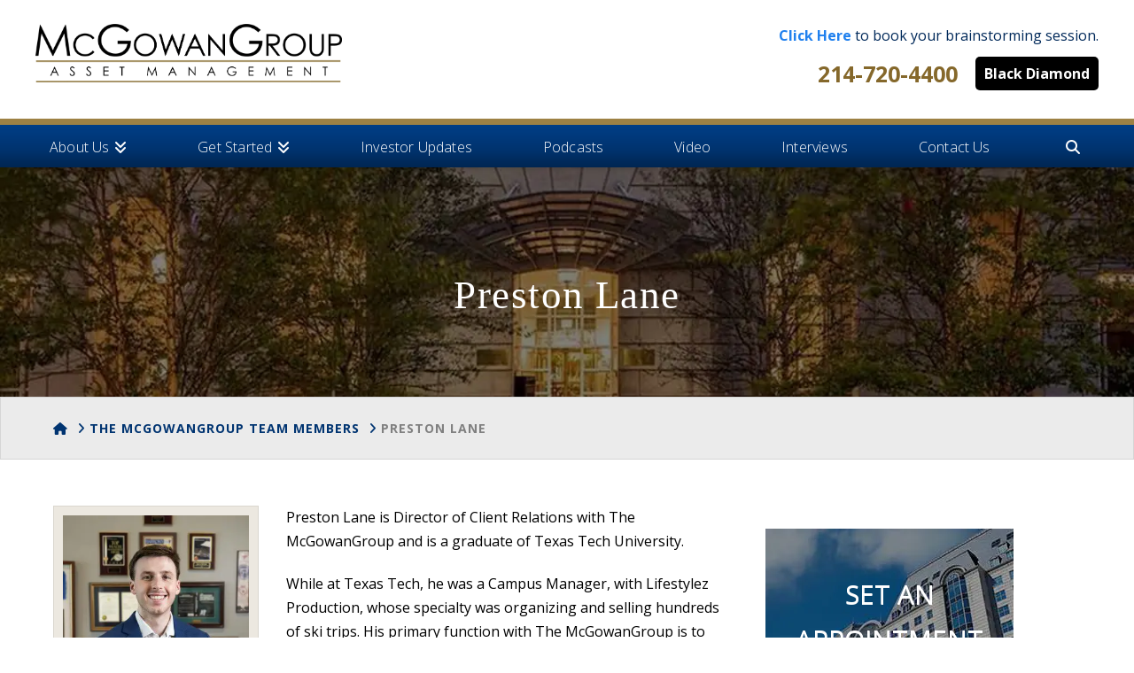

--- FILE ---
content_type: text/html; charset=UTF-8
request_url: https://themcgowangroup.com/meet-the-team/preston-lane/
body_size: 42077
content:



<!DOCTYPE html>

<html class="no-js" lang="en-US" prefix="og: https://ogp.me/ns#">

<head><meta charset="UTF-8"><script>if(navigator.userAgent.match(/MSIE|Internet Explorer/i)||navigator.userAgent.match(/Trident\/7\..*?rv:11/i)){var href=document.location.href;if(!href.match(/[?&]nowprocket/)){if(href.indexOf("?")==-1){if(href.indexOf("#")==-1){document.location.href=href+"?nowprocket=1"}else{document.location.href=href.replace("#","?nowprocket=1#")}}else{if(href.indexOf("#")==-1){document.location.href=href+"&nowprocket=1"}else{document.location.href=href.replace("#","&nowprocket=1#")}}}}</script><script>(()=>{class RocketLazyLoadScripts{constructor(){this.v="2.0.4",this.userEvents=["keydown","keyup","mousedown","mouseup","mousemove","mouseover","mouseout","touchmove","touchstart","touchend","touchcancel","wheel","click","dblclick","input"],this.attributeEvents=["onblur","onclick","oncontextmenu","ondblclick","onfocus","onmousedown","onmouseenter","onmouseleave","onmousemove","onmouseout","onmouseover","onmouseup","onmousewheel","onscroll","onsubmit"]}async t(){this.i(),this.o(),/iP(ad|hone)/.test(navigator.userAgent)&&this.h(),this.u(),this.l(this),this.m(),this.k(this),this.p(this),this._(),await Promise.all([this.R(),this.L()]),this.lastBreath=Date.now(),this.S(this),this.P(),this.D(),this.O(),this.M(),await this.C(this.delayedScripts.normal),await this.C(this.delayedScripts.defer),await this.C(this.delayedScripts.async),await this.T(),await this.F(),await this.j(),await this.A(),window.dispatchEvent(new Event("rocket-allScriptsLoaded")),this.everythingLoaded=!0,this.lastTouchEnd&&await new Promise(t=>setTimeout(t,500-Date.now()+this.lastTouchEnd)),this.I(),this.H(),this.U(),this.W()}i(){this.CSPIssue=sessionStorage.getItem("rocketCSPIssue"),document.addEventListener("securitypolicyviolation",t=>{this.CSPIssue||"script-src-elem"!==t.violatedDirective||"data"!==t.blockedURI||(this.CSPIssue=!0,sessionStorage.setItem("rocketCSPIssue",!0))},{isRocket:!0})}o(){window.addEventListener("pageshow",t=>{this.persisted=t.persisted,this.realWindowLoadedFired=!0},{isRocket:!0}),window.addEventListener("pagehide",()=>{this.onFirstUserAction=null},{isRocket:!0})}h(){let t;function e(e){t=e}window.addEventListener("touchstart",e,{isRocket:!0}),window.addEventListener("touchend",function i(o){o.changedTouches[0]&&t.changedTouches[0]&&Math.abs(o.changedTouches[0].pageX-t.changedTouches[0].pageX)<10&&Math.abs(o.changedTouches[0].pageY-t.changedTouches[0].pageY)<10&&o.timeStamp-t.timeStamp<200&&(window.removeEventListener("touchstart",e,{isRocket:!0}),window.removeEventListener("touchend",i,{isRocket:!0}),"INPUT"===o.target.tagName&&"text"===o.target.type||(o.target.dispatchEvent(new TouchEvent("touchend",{target:o.target,bubbles:!0})),o.target.dispatchEvent(new MouseEvent("mouseover",{target:o.target,bubbles:!0})),o.target.dispatchEvent(new PointerEvent("click",{target:o.target,bubbles:!0,cancelable:!0,detail:1,clientX:o.changedTouches[0].clientX,clientY:o.changedTouches[0].clientY})),event.preventDefault()))},{isRocket:!0})}q(t){this.userActionTriggered||("mousemove"!==t.type||this.firstMousemoveIgnored?"keyup"===t.type||"mouseover"===t.type||"mouseout"===t.type||(this.userActionTriggered=!0,this.onFirstUserAction&&this.onFirstUserAction()):this.firstMousemoveIgnored=!0),"click"===t.type&&t.preventDefault(),t.stopPropagation(),t.stopImmediatePropagation(),"touchstart"===this.lastEvent&&"touchend"===t.type&&(this.lastTouchEnd=Date.now()),"click"===t.type&&(this.lastTouchEnd=0),this.lastEvent=t.type,t.composedPath&&t.composedPath()[0].getRootNode()instanceof ShadowRoot&&(t.rocketTarget=t.composedPath()[0]),this.savedUserEvents.push(t)}u(){this.savedUserEvents=[],this.userEventHandler=this.q.bind(this),this.userEvents.forEach(t=>window.addEventListener(t,this.userEventHandler,{passive:!1,isRocket:!0})),document.addEventListener("visibilitychange",this.userEventHandler,{isRocket:!0})}U(){this.userEvents.forEach(t=>window.removeEventListener(t,this.userEventHandler,{passive:!1,isRocket:!0})),document.removeEventListener("visibilitychange",this.userEventHandler,{isRocket:!0}),this.savedUserEvents.forEach(t=>{(t.rocketTarget||t.target).dispatchEvent(new window[t.constructor.name](t.type,t))})}m(){const t="return false",e=Array.from(this.attributeEvents,t=>"data-rocket-"+t),i="["+this.attributeEvents.join("],[")+"]",o="[data-rocket-"+this.attributeEvents.join("],[data-rocket-")+"]",s=(e,i,o)=>{o&&o!==t&&(e.setAttribute("data-rocket-"+i,o),e["rocket"+i]=new Function("event",o),e.setAttribute(i,t))};new MutationObserver(t=>{for(const n of t)"attributes"===n.type&&(n.attributeName.startsWith("data-rocket-")||this.everythingLoaded?n.attributeName.startsWith("data-rocket-")&&this.everythingLoaded&&this.N(n.target,n.attributeName.substring(12)):s(n.target,n.attributeName,n.target.getAttribute(n.attributeName))),"childList"===n.type&&n.addedNodes.forEach(t=>{if(t.nodeType===Node.ELEMENT_NODE)if(this.everythingLoaded)for(const i of[t,...t.querySelectorAll(o)])for(const t of i.getAttributeNames())e.includes(t)&&this.N(i,t.substring(12));else for(const e of[t,...t.querySelectorAll(i)])for(const t of e.getAttributeNames())this.attributeEvents.includes(t)&&s(e,t,e.getAttribute(t))})}).observe(document,{subtree:!0,childList:!0,attributeFilter:[...this.attributeEvents,...e]})}I(){this.attributeEvents.forEach(t=>{document.querySelectorAll("[data-rocket-"+t+"]").forEach(e=>{this.N(e,t)})})}N(t,e){const i=t.getAttribute("data-rocket-"+e);i&&(t.setAttribute(e,i),t.removeAttribute("data-rocket-"+e))}k(t){Object.defineProperty(HTMLElement.prototype,"onclick",{get(){return this.rocketonclick||null},set(e){this.rocketonclick=e,this.setAttribute(t.everythingLoaded?"onclick":"data-rocket-onclick","this.rocketonclick(event)")}})}S(t){function e(e,i){let o=e[i];e[i]=null,Object.defineProperty(e,i,{get:()=>o,set(s){t.everythingLoaded?o=s:e["rocket"+i]=o=s}})}e(document,"onreadystatechange"),e(window,"onload"),e(window,"onpageshow");try{Object.defineProperty(document,"readyState",{get:()=>t.rocketReadyState,set(e){t.rocketReadyState=e},configurable:!0}),document.readyState="loading"}catch(t){console.log("WPRocket DJE readyState conflict, bypassing")}}l(t){this.originalAddEventListener=EventTarget.prototype.addEventListener,this.originalRemoveEventListener=EventTarget.prototype.removeEventListener,this.savedEventListeners=[],EventTarget.prototype.addEventListener=function(e,i,o){o&&o.isRocket||!t.B(e,this)&&!t.userEvents.includes(e)||t.B(e,this)&&!t.userActionTriggered||e.startsWith("rocket-")||t.everythingLoaded?t.originalAddEventListener.call(this,e,i,o):(t.savedEventListeners.push({target:this,remove:!1,type:e,func:i,options:o}),"mouseenter"!==e&&"mouseleave"!==e||t.originalAddEventListener.call(this,e,t.savedUserEvents.push,o))},EventTarget.prototype.removeEventListener=function(e,i,o){o&&o.isRocket||!t.B(e,this)&&!t.userEvents.includes(e)||t.B(e,this)&&!t.userActionTriggered||e.startsWith("rocket-")||t.everythingLoaded?t.originalRemoveEventListener.call(this,e,i,o):t.savedEventListeners.push({target:this,remove:!0,type:e,func:i,options:o})}}J(t,e){this.savedEventListeners=this.savedEventListeners.filter(i=>{let o=i.type,s=i.target||window;return e!==o||t!==s||(this.B(o,s)&&(i.type="rocket-"+o),this.$(i),!1)})}H(){EventTarget.prototype.addEventListener=this.originalAddEventListener,EventTarget.prototype.removeEventListener=this.originalRemoveEventListener,this.savedEventListeners.forEach(t=>this.$(t))}$(t){t.remove?this.originalRemoveEventListener.call(t.target,t.type,t.func,t.options):this.originalAddEventListener.call(t.target,t.type,t.func,t.options)}p(t){let e;function i(e){return t.everythingLoaded?e:e.split(" ").map(t=>"load"===t||t.startsWith("load.")?"rocket-jquery-load":t).join(" ")}function o(o){function s(e){const s=o.fn[e];o.fn[e]=o.fn.init.prototype[e]=function(){return this[0]===window&&t.userActionTriggered&&("string"==typeof arguments[0]||arguments[0]instanceof String?arguments[0]=i(arguments[0]):"object"==typeof arguments[0]&&Object.keys(arguments[0]).forEach(t=>{const e=arguments[0][t];delete arguments[0][t],arguments[0][i(t)]=e})),s.apply(this,arguments),this}}if(o&&o.fn&&!t.allJQueries.includes(o)){const e={DOMContentLoaded:[],"rocket-DOMContentLoaded":[]};for(const t in e)document.addEventListener(t,()=>{e[t].forEach(t=>t())},{isRocket:!0});o.fn.ready=o.fn.init.prototype.ready=function(i){function s(){parseInt(o.fn.jquery)>2?setTimeout(()=>i.bind(document)(o)):i.bind(document)(o)}return"function"==typeof i&&(t.realDomReadyFired?!t.userActionTriggered||t.fauxDomReadyFired?s():e["rocket-DOMContentLoaded"].push(s):e.DOMContentLoaded.push(s)),o([])},s("on"),s("one"),s("off"),t.allJQueries.push(o)}e=o}t.allJQueries=[],o(window.jQuery),Object.defineProperty(window,"jQuery",{get:()=>e,set(t){o(t)}})}P(){const t=new Map;document.write=document.writeln=function(e){const i=document.currentScript,o=document.createRange(),s=i.parentElement;let n=t.get(i);void 0===n&&(n=i.nextSibling,t.set(i,n));const c=document.createDocumentFragment();o.setStart(c,0),c.appendChild(o.createContextualFragment(e)),s.insertBefore(c,n)}}async R(){return new Promise(t=>{this.userActionTriggered?t():this.onFirstUserAction=t})}async L(){return new Promise(t=>{document.addEventListener("DOMContentLoaded",()=>{this.realDomReadyFired=!0,t()},{isRocket:!0})})}async j(){return this.realWindowLoadedFired?Promise.resolve():new Promise(t=>{window.addEventListener("load",t,{isRocket:!0})})}M(){this.pendingScripts=[];this.scriptsMutationObserver=new MutationObserver(t=>{for(const e of t)e.addedNodes.forEach(t=>{"SCRIPT"!==t.tagName||t.noModule||t.isWPRocket||this.pendingScripts.push({script:t,promise:new Promise(e=>{const i=()=>{const i=this.pendingScripts.findIndex(e=>e.script===t);i>=0&&this.pendingScripts.splice(i,1),e()};t.addEventListener("load",i,{isRocket:!0}),t.addEventListener("error",i,{isRocket:!0}),setTimeout(i,1e3)})})})}),this.scriptsMutationObserver.observe(document,{childList:!0,subtree:!0})}async F(){await this.X(),this.pendingScripts.length?(await this.pendingScripts[0].promise,await this.F()):this.scriptsMutationObserver.disconnect()}D(){this.delayedScripts={normal:[],async:[],defer:[]},document.querySelectorAll("script[type$=rocketlazyloadscript]").forEach(t=>{t.hasAttribute("data-rocket-src")?t.hasAttribute("async")&&!1!==t.async?this.delayedScripts.async.push(t):t.hasAttribute("defer")&&!1!==t.defer||"module"===t.getAttribute("data-rocket-type")?this.delayedScripts.defer.push(t):this.delayedScripts.normal.push(t):this.delayedScripts.normal.push(t)})}async _(){await this.L();let t=[];document.querySelectorAll("script[type$=rocketlazyloadscript][data-rocket-src]").forEach(e=>{let i=e.getAttribute("data-rocket-src");if(i&&!i.startsWith("data:")){i.startsWith("//")&&(i=location.protocol+i);try{const o=new URL(i).origin;o!==location.origin&&t.push({src:o,crossOrigin:e.crossOrigin||"module"===e.getAttribute("data-rocket-type")})}catch(t){}}}),t=[...new Map(t.map(t=>[JSON.stringify(t),t])).values()],this.Y(t,"preconnect")}async G(t){if(await this.K(),!0!==t.noModule||!("noModule"in HTMLScriptElement.prototype))return new Promise(e=>{let i;function o(){(i||t).setAttribute("data-rocket-status","executed"),e()}try{if(navigator.userAgent.includes("Firefox/")||""===navigator.vendor||this.CSPIssue)i=document.createElement("script"),[...t.attributes].forEach(t=>{let e=t.nodeName;"type"!==e&&("data-rocket-type"===e&&(e="type"),"data-rocket-src"===e&&(e="src"),i.setAttribute(e,t.nodeValue))}),t.text&&(i.text=t.text),t.nonce&&(i.nonce=t.nonce),i.hasAttribute("src")?(i.addEventListener("load",o,{isRocket:!0}),i.addEventListener("error",()=>{i.setAttribute("data-rocket-status","failed-network"),e()},{isRocket:!0}),setTimeout(()=>{i.isConnected||e()},1)):(i.text=t.text,o()),i.isWPRocket=!0,t.parentNode.replaceChild(i,t);else{const i=t.getAttribute("data-rocket-type"),s=t.getAttribute("data-rocket-src");i?(t.type=i,t.removeAttribute("data-rocket-type")):t.removeAttribute("type"),t.addEventListener("load",o,{isRocket:!0}),t.addEventListener("error",i=>{this.CSPIssue&&i.target.src.startsWith("data:")?(console.log("WPRocket: CSP fallback activated"),t.removeAttribute("src"),this.G(t).then(e)):(t.setAttribute("data-rocket-status","failed-network"),e())},{isRocket:!0}),s?(t.fetchPriority="high",t.removeAttribute("data-rocket-src"),t.src=s):t.src="data:text/javascript;base64,"+window.btoa(unescape(encodeURIComponent(t.text)))}}catch(i){t.setAttribute("data-rocket-status","failed-transform"),e()}});t.setAttribute("data-rocket-status","skipped")}async C(t){const e=t.shift();return e?(e.isConnected&&await this.G(e),this.C(t)):Promise.resolve()}O(){this.Y([...this.delayedScripts.normal,...this.delayedScripts.defer,...this.delayedScripts.async],"preload")}Y(t,e){this.trash=this.trash||[];let i=!0;var o=document.createDocumentFragment();t.forEach(t=>{const s=t.getAttribute&&t.getAttribute("data-rocket-src")||t.src;if(s&&!s.startsWith("data:")){const n=document.createElement("link");n.href=s,n.rel=e,"preconnect"!==e&&(n.as="script",n.fetchPriority=i?"high":"low"),t.getAttribute&&"module"===t.getAttribute("data-rocket-type")&&(n.crossOrigin=!0),t.crossOrigin&&(n.crossOrigin=t.crossOrigin),t.integrity&&(n.integrity=t.integrity),t.nonce&&(n.nonce=t.nonce),o.appendChild(n),this.trash.push(n),i=!1}}),document.head.appendChild(o)}W(){this.trash.forEach(t=>t.remove())}async T(){try{document.readyState="interactive"}catch(t){}this.fauxDomReadyFired=!0;try{await this.K(),this.J(document,"readystatechange"),document.dispatchEvent(new Event("rocket-readystatechange")),await this.K(),document.rocketonreadystatechange&&document.rocketonreadystatechange(),await this.K(),this.J(document,"DOMContentLoaded"),document.dispatchEvent(new Event("rocket-DOMContentLoaded")),await this.K(),this.J(window,"DOMContentLoaded"),window.dispatchEvent(new Event("rocket-DOMContentLoaded"))}catch(t){console.error(t)}}async A(){try{document.readyState="complete"}catch(t){}try{await this.K(),this.J(document,"readystatechange"),document.dispatchEvent(new Event("rocket-readystatechange")),await this.K(),document.rocketonreadystatechange&&document.rocketonreadystatechange(),await this.K(),this.J(window,"load"),window.dispatchEvent(new Event("rocket-load")),await this.K(),window.rocketonload&&window.rocketonload(),await this.K(),this.allJQueries.forEach(t=>t(window).trigger("rocket-jquery-load")),await this.K(),this.J(window,"pageshow");const t=new Event("rocket-pageshow");t.persisted=this.persisted,window.dispatchEvent(t),await this.K(),window.rocketonpageshow&&window.rocketonpageshow({persisted:this.persisted})}catch(t){console.error(t)}}async K(){Date.now()-this.lastBreath>45&&(await this.X(),this.lastBreath=Date.now())}async X(){return document.hidden?new Promise(t=>setTimeout(t)):new Promise(t=>requestAnimationFrame(t))}B(t,e){return e===document&&"readystatechange"===t||(e===document&&"DOMContentLoaded"===t||(e===window&&"DOMContentLoaded"===t||(e===window&&"load"===t||e===window&&"pageshow"===t)))}static run(){(new RocketLazyLoadScripts).t()}}RocketLazyLoadScripts.run()})();</script>
  

<meta name="viewport" content="width=device-width, initial-scale=1.0">
<link rel="pingback" href="https://themcgowangroup.com/xmlrpc.php">

            <script data-no-defer="1" data-ezscrex="false" data-cfasync="false" data-pagespeed-no-defer data-cookieconsent="ignore">
                var ctPublicFunctions = {"_ajax_nonce":"dcc8d66d1e","_rest_nonce":"941a0d07e3","_ajax_url":"\/wp-admin\/admin-ajax.php","_rest_url":"https:\/\/themcgowangroup.com\/wp-json\/","data__cookies_type":"none","data__ajax_type":"rest","data__bot_detector_enabled":"1","data__frontend_data_log_enabled":1,"cookiePrefix":"","wprocket_detected":true,"host_url":"themcgowangroup.com","text__ee_click_to_select":"Click to select the whole data","text__ee_original_email":"The complete one is","text__ee_got_it":"Got it","text__ee_blocked":"Blocked","text__ee_cannot_connect":"Cannot connect","text__ee_cannot_decode":"Can not decode email. Unknown reason","text__ee_email_decoder":"CleanTalk email decoder","text__ee_wait_for_decoding":"The magic is on the way!","text__ee_decoding_process":"Please wait a few seconds while we decode the contact data."}
            </script>
        
            <script data-no-defer="1" data-ezscrex="false" data-cfasync="false" data-pagespeed-no-defer data-cookieconsent="ignore">
                var ctPublic = {"_ajax_nonce":"dcc8d66d1e","settings__forms__check_internal":"0","settings__forms__check_external":"0","settings__forms__force_protection":0,"settings__forms__search_test":"0","settings__forms__wc_add_to_cart":"0","settings__data__bot_detector_enabled":"1","settings__sfw__anti_crawler":0,"blog_home":"https:\/\/themcgowangroup.com\/","pixel__setting":"3","pixel__enabled":true,"pixel__url":null,"data__email_check_before_post":"1","data__email_check_exist_post":0,"data__cookies_type":"none","data__key_is_ok":false,"data__visible_fields_required":true,"wl_brandname":"Anti-Spam by CleanTalk","wl_brandname_short":"CleanTalk","ct_checkjs_key":"0bbcc3ec1099ee0a6b1d59902e79e79faf95b8d5f715d6ec47fb07c7ecac92c7","emailEncoderPassKey":"63ab462c990588a4fcf6a52917104174","bot_detector_forms_excluded":"W10=","advancedCacheExists":true,"varnishCacheExists":false,"wc_ajax_add_to_cart":false}
            </script>
        
<!-- Google Tag Manager for WordPress by gtm4wp.com -->
<script data-cfasync="false" data-pagespeed-no-defer>
	var gtm4wp_datalayer_name = "dataLayer";
	var dataLayer = dataLayer || [];
</script>
<!-- End Google Tag Manager for WordPress by gtm4wp.com -->
<!-- Search Engine Optimization by Rank Math PRO - https://rankmath.com/ -->
<title>Preston Lane - The McGowanGroup</title>
<link data-rocket-prefetch href="https://b1055373.smushcdn.com" rel="dns-prefetch">
<style id="wpr-usedcss">img:is([sizes=auto i],[sizes^="auto," i]){contain-intrinsic-size:3000px 1500px}div.pp_default .pp_bottom,div.pp_default .pp_bottom .pp_left,div.pp_default .pp_bottom .pp_middle,div.pp_default .pp_bottom .pp_right,div.pp_default .pp_top,div.pp_default .pp_top .pp_left,div.pp_default .pp_top .pp_middle,div.pp_default .pp_top .pp_right{height:13px}div.pp_default .pp_top .pp_left{background:url(https://b1055373.smushcdn.com/1055373/wp-content/plugins/wp-video-lightbox/images/prettyPhoto/default/sprite.png?lossy=1&strip=1&webp=1) -78px -93px no-repeat}div.pp_default .pp_top .pp_middle{background:url(https://b1055373.smushcdn.com/1055373/wp-content/plugins/wp-video-lightbox/images/prettyPhoto/default/sprite_x.png?lossy=1&strip=1&webp=1) top left repeat-x}div.pp_default .pp_top .pp_right{background:url(https://b1055373.smushcdn.com/1055373/wp-content/plugins/wp-video-lightbox/images/prettyPhoto/default/sprite.png?lossy=1&strip=1&webp=1) -112px -93px no-repeat}div.pp_default .pp_content .ppt{color:#f8f8f8}div.pp_default .pp_content_container .pp_left{background:url(https://b1055373.smushcdn.com/1055373/wp-content/plugins/wp-video-lightbox/images/prettyPhoto/default/sprite_y.png?lossy=1&strip=1&webp=1) -7px 0 repeat-y;padding-left:13px}div.pp_default .pp_content_container .pp_right{background:url(https://b1055373.smushcdn.com/1055373/wp-content/plugins/wp-video-lightbox/images/prettyPhoto/default/sprite_y.png?lossy=1&strip=1&webp=1) top right repeat-y;padding-right:13px}div.pp_default .pp_next:hover{background:url(https://b1055373.smushcdn.com/1055373/wp-content/plugins/wp-video-lightbox/images/prettyPhoto/default/sprite_next.png?lossy=1&strip=1&webp=1) center right no-repeat;cursor:pointer}div.pp_default .pp_previous:hover{background:url(https://b1055373.smushcdn.com/1055373/wp-content/plugins/wp-video-lightbox/images/prettyPhoto/default/sprite_prev.png?lossy=1&strip=1&webp=1) center left no-repeat;cursor:pointer}div.pp_default .pp_expand{background:url(https://b1055373.smushcdn.com/1055373/wp-content/plugins/wp-video-lightbox/images/prettyPhoto/default/sprite.png?lossy=1&strip=1&webp=1) 0 -29px no-repeat;cursor:pointer;width:28px;height:28px}div.pp_default .pp_expand:hover{background:url(https://b1055373.smushcdn.com/1055373/wp-content/plugins/wp-video-lightbox/images/prettyPhoto/default/sprite.png?lossy=1&strip=1&webp=1) 0 -56px no-repeat;cursor:pointer}div.pp_default .pp_contract{background:url(https://b1055373.smushcdn.com/1055373/wp-content/plugins/wp-video-lightbox/images/prettyPhoto/default/sprite.png?lossy=1&strip=1&webp=1) 0 -84px no-repeat;cursor:pointer;width:28px;height:28px}div.pp_default .pp_contract:hover{background:url(https://b1055373.smushcdn.com/1055373/wp-content/plugins/wp-video-lightbox/images/prettyPhoto/default/sprite.png?lossy=1&strip=1&webp=1) 0 -113px no-repeat;cursor:pointer}div.pp_default .pp_close{width:30px;height:30px;background:url(https://b1055373.smushcdn.com/1055373/wp-content/plugins/wp-video-lightbox/images/prettyPhoto/default/sprite.png?lossy=1&strip=1&webp=1) 2px 1px no-repeat;cursor:pointer}div.pp_default .pp_gallery ul li a{background:url(https://b1055373.smushcdn.com/1055373/wp-content/plugins/wp-video-lightbox/images/prettyPhoto/default/default_thumb.png?lossy=1&strip=1&webp=1) center center #f8f8f8;border:1px solid #aaa}div.pp_default .pp_social{margin-top:7px}div.pp_default .pp_gallery a.pp_arrow_next,div.pp_default .pp_gallery a.pp_arrow_previous{position:static;left:auto}div.pp_default .pp_nav .pp_pause,div.pp_default .pp_nav .pp_play{background:url(https://b1055373.smushcdn.com/1055373/wp-content/plugins/wp-video-lightbox/images/prettyPhoto/default/sprite.png?lossy=1&strip=1&webp=1) -51px 1px no-repeat;height:30px;width:30px}div.pp_default .pp_nav .pp_pause{background-position:-51px -29px}div.pp_default a.pp_arrow_next,div.pp_default a.pp_arrow_previous{background:url(https://b1055373.smushcdn.com/1055373/wp-content/plugins/wp-video-lightbox/images/prettyPhoto/default/sprite.png?lossy=1&strip=1&webp=1) -31px -3px no-repeat;height:20px;width:20px;margin:4px 0 0}div.pp_default a.pp_arrow_next{left:52px;background-position:-82px -3px}div.pp_default .pp_content_container .pp_details{margin-top:5px}div.pp_default .pp_nav{clear:none;height:30px;width:110px;position:relative}div.pp_default .pp_nav .currentTextHolder{font-family:Georgia;font-style:italic;color:#999;font-size:11px;left:75px;line-height:25px;position:absolute;top:2px;margin:0;padding:0 0 0 10px}div.pp_default .pp_arrow_next:hover,div.pp_default .pp_arrow_previous:hover,div.pp_default .pp_close:hover,div.pp_default .pp_nav .pp_pause:hover,div.pp_default .pp_nav .pp_play:hover{opacity:.7}div.pp_default .pp_description{font-size:11px;font-weight:700;line-height:14px;margin:5px 50px 5px 0}div.pp_default .pp_bottom .pp_left{background:url(https://b1055373.smushcdn.com/1055373/wp-content/plugins/wp-video-lightbox/images/prettyPhoto/default/sprite.png?lossy=1&strip=1&webp=1) -78px -127px no-repeat}div.pp_default .pp_bottom .pp_middle{background:url(https://b1055373.smushcdn.com/1055373/wp-content/plugins/wp-video-lightbox/images/prettyPhoto/default/sprite_x.png?lossy=1&strip=1&webp=1) bottom left repeat-x}div.pp_default .pp_bottom .pp_right{background:url(https://b1055373.smushcdn.com/1055373/wp-content/plugins/wp-video-lightbox/images/prettyPhoto/default/sprite.png?lossy=1&strip=1&webp=1) -112px -127px no-repeat}div.pp_default .pp_loaderIcon{background:url(https://b1055373.smushcdn.com/1055373/wp-content/plugins/wp-video-lightbox/images/prettyPhoto/default/loader.gif?lossy=1&strip=1&webp=1) center center no-repeat}div.facebook .pp_top .pp_left{background:url(https://b1055373.smushcdn.com/1055373/wp-content/plugins/wp-video-lightbox/images/prettyPhoto/facebook/sprite.png?lossy=1&strip=1&webp=1) -88px -53px no-repeat}div.facebook .pp_top .pp_middle{background:url(https://b1055373.smushcdn.com/1055373/wp-content/plugins/wp-video-lightbox/images/prettyPhoto/facebook/contentPatternTop.png?lossy=1&strip=1&webp=1) top left repeat-x}div.facebook .pp_top .pp_right{background:url(https://b1055373.smushcdn.com/1055373/wp-content/plugins/wp-video-lightbox/images/prettyPhoto/facebook/sprite.png?lossy=1&strip=1&webp=1) -110px -53px no-repeat}div.facebook .pp_content_container .pp_left{background:url(https://b1055373.smushcdn.com/1055373/wp-content/plugins/wp-video-lightbox/images/prettyPhoto/facebook/contentPatternLeft.png?lossy=1&strip=1&webp=1) top left repeat-y}div.facebook .pp_content_container .pp_right{background:url(https://b1055373.smushcdn.com/1055373/wp-content/plugins/wp-video-lightbox/images/prettyPhoto/facebook/contentPatternRight.png?lossy=1&strip=1&webp=1) top right repeat-y}div.facebook .pp_expand{background:url(https://b1055373.smushcdn.com/1055373/wp-content/plugins/wp-video-lightbox/images/prettyPhoto/facebook/sprite.png?lossy=1&strip=1&webp=1) -31px -26px no-repeat;cursor:pointer}div.facebook .pp_expand:hover{background:url(https://b1055373.smushcdn.com/1055373/wp-content/plugins/wp-video-lightbox/images/prettyPhoto/facebook/sprite.png?lossy=1&strip=1&webp=1) -31px -47px no-repeat;cursor:pointer}div.facebook .pp_contract{background:url(https://b1055373.smushcdn.com/1055373/wp-content/plugins/wp-video-lightbox/images/prettyPhoto/facebook/sprite.png?lossy=1&strip=1&webp=1) 0 -26px no-repeat;cursor:pointer}div.facebook .pp_contract:hover{background:url(https://b1055373.smushcdn.com/1055373/wp-content/plugins/wp-video-lightbox/images/prettyPhoto/facebook/sprite.png?lossy=1&strip=1&webp=1) 0 -47px no-repeat;cursor:pointer}div.facebook .pp_close{width:22px;height:22px;background:url(https://b1055373.smushcdn.com/1055373/wp-content/plugins/wp-video-lightbox/images/prettyPhoto/facebook/sprite.png?lossy=1&strip=1&webp=1) -1px -1px no-repeat;cursor:pointer}div.facebook .pp_description{margin:0 37px 0 0}div.facebook .pp_loaderIcon{background:url(https://b1055373.smushcdn.com/1055373/wp-content/plugins/wp-video-lightbox/images/prettyPhoto/facebook/loader.gif?lossy=1&strip=1&webp=1) center center no-repeat}div.facebook .pp_arrow_previous{background:url(https://b1055373.smushcdn.com/1055373/wp-content/plugins/wp-video-lightbox/images/prettyPhoto/facebook/sprite.png?lossy=1&strip=1&webp=1) 0 -71px no-repeat;height:22px;margin-top:0;width:22px}div.facebook .pp_arrow_previous.disabled{background-position:0 -96px;cursor:default}div.facebook .pp_arrow_next{background:url(https://b1055373.smushcdn.com/1055373/wp-content/plugins/wp-video-lightbox/images/prettyPhoto/facebook/sprite.png?lossy=1&strip=1&webp=1) -32px -71px no-repeat;height:22px;margin-top:0;width:22px}div.facebook .pp_arrow_next.disabled{background-position:-32px -96px;cursor:default}div.facebook .pp_nav{margin-top:0}div.facebook .pp_nav p{font-size:15px;padding:0 3px 0 4px}div.facebook .pp_nav .pp_play{background:url(https://b1055373.smushcdn.com/1055373/wp-content/plugins/wp-video-lightbox/images/prettyPhoto/facebook/sprite.png?lossy=1&strip=1&webp=1) -1px -123px no-repeat;height:22px;width:22px}div.facebook .pp_nav .pp_pause{background:url(https://b1055373.smushcdn.com/1055373/wp-content/plugins/wp-video-lightbox/images/prettyPhoto/facebook/sprite.png?lossy=1&strip=1&webp=1) -32px -123px no-repeat;height:22px;width:22px}div.facebook .pp_next:hover{background:url(https://b1055373.smushcdn.com/1055373/wp-content/plugins/wp-video-lightbox/images/prettyPhoto/facebook/btnNext.png?lossy=1&strip=1&webp=1) center right no-repeat;cursor:pointer}div.facebook .pp_previous:hover{background:url(https://b1055373.smushcdn.com/1055373/wp-content/plugins/wp-video-lightbox/images/prettyPhoto/facebook/btnPrevious.png?lossy=1&strip=1&webp=1) center left no-repeat;cursor:pointer}div.facebook .pp_bottom .pp_left{background:url(https://b1055373.smushcdn.com/1055373/wp-content/plugins/wp-video-lightbox/images/prettyPhoto/facebook/sprite.png?lossy=1&strip=1&webp=1) -88px -80px no-repeat}div.facebook .pp_bottom .pp_middle{background:url(https://b1055373.smushcdn.com/1055373/wp-content/plugins/wp-video-lightbox/images/prettyPhoto/facebook/contentPatternBottom.png?lossy=1&strip=1&webp=1) top left repeat-x}div.facebook .pp_bottom .pp_right{background:url(https://b1055373.smushcdn.com/1055373/wp-content/plugins/wp-video-lightbox/images/prettyPhoto/facebook/sprite.png?lossy=1&strip=1&webp=1) -110px -80px no-repeat}div.pp_pic_holder a:focus{outline:0}div.pp_overlay{background:#000;display:none;left:0;position:absolute;top:0;width:100%;z-index:9500}div.pp_pic_holder{display:none;position:absolute;width:100px;z-index:10000}.pp_content{height:40px;min-width:40px}* html .pp_content{width:40px}.pp_content_container{position:relative;text-align:left;width:100%}.pp_content_container .pp_left{padding-left:20px}.pp_content_container .pp_right{padding-right:20px}.pp_content_container .pp_details{float:left;margin:10px 0 2px}.pp_description{display:none;margin:0}.pp_social{float:left;margin:0}.pp_social .facebook{float:left;margin-left:5px;width:55px;overflow:hidden}.pp_social .twitter{float:left}.pp_nav{clear:right;float:left;margin:3px 10px 0 0}.pp_nav p{float:left;white-space:nowrap;margin:2px 4px}.pp_nav .pp_pause,.pp_nav .pp_play{float:left;margin-right:4px;text-indent:-10000px}a.pp_arrow_next,a.pp_arrow_previous{display:block;float:left;height:15px;margin-top:3px;overflow:hidden;text-indent:-10000px;width:14px}.pp_hoverContainer{position:absolute;top:0;width:100%;z-index:2000}.pp_gallery{display:none;left:50%;margin-top:-50px;position:absolute;z-index:10000}.pp_gallery div{float:left;overflow:hidden;position:relative}.pp_gallery ul{float:left;height:35px;position:relative;white-space:nowrap;margin:0 0 0 5px;padding:0}.pp_gallery ul a{border:1px solid rgba(0,0,0,.5);display:block;float:left;height:33px;overflow:hidden}.pp_gallery ul a img{border:0}.pp_gallery li{display:block;float:left;margin:0 5px 0 0;padding:0}.pp_gallery li.default a{background:url(https://b1055373.smushcdn.com/1055373/wp-content/plugins/wp-video-lightbox/images/prettyPhoto/facebook/default_thumbnail.gif?lossy=1&strip=1&webp=1) no-repeat;display:block;height:33px;width:50px}.pp_gallery .pp_arrow_next,.pp_gallery .pp_arrow_previous{margin-top:7px!important}a.pp_next{background:url(https://b1055373.smushcdn.com/1055373/wp-content/plugins/wp-video-lightbox/images/prettyPhoto/light_rounded/btnNext.png?lossy=1&strip=1&webp=1) 10000px 10000px no-repeat;display:block;float:right;height:100%;text-indent:-10000px;width:49%}a.pp_previous{background:url(https://b1055373.smushcdn.com/1055373/wp-content/plugins/wp-video-lightbox/images/prettyPhoto/light_rounded/btnNext.png?lossy=1&strip=1&webp=1) 10000px 10000px no-repeat;display:block;float:left;height:100%;text-indent:-10000px;width:49%}a.pp_contract,a.pp_expand{cursor:pointer;display:none;height:20px;position:absolute;right:30px;text-indent:-10000px;top:10px;width:20px;z-index:20000}a.pp_close{position:absolute;right:0;top:0;display:block;line-height:22px;text-indent:-10000px}.pp_loaderIcon{display:block;height:24px;left:50%;position:absolute;top:50%;width:24px;margin:-12px 0 0 -12px}#pp_full_res{line-height:1!important}#pp_full_res .pp_inline{text-align:left}#pp_full_res .pp_inline p{margin:0 0 15px}div.ppt{color:#fff;display:none;font-size:17px;z-index:9999;margin:0 0 5px 15px}div.pp_default .pp_content{background-color:#fff}div.facebook #pp_full_res .pp_inline,div.facebook .pp_content .ppt,div.pp_default #pp_full_res .pp_inline{color:#000}.pp_gallery li.selected a,.pp_gallery ul a:hover,div.pp_default .pp_gallery ul li a:hover,div.pp_default .pp_gallery ul li.selected a{border-color:#fff}div.facebook .pp_details,div.pp_default .pp_details{position:relative}div.facebook .pp_content{background:#fff}.pp_bottom,.pp_top{height:20px;position:relative}* html .pp_bottom,* html .pp_top{padding:0 20px}.pp_bottom .pp_left,.pp_top .pp_left{height:20px;left:0;position:absolute;width:20px}.pp_bottom .pp_middle,.pp_top .pp_middle{height:20px;left:20px;position:absolute;right:20px}* html .pp_bottom .pp_middle,* html .pp_top .pp_middle{left:0;position:static}.pp_bottom .pp_right,.pp_top .pp_right{height:20px;left:auto;position:absolute;right:0;top:0;width:20px}.pp_fade,.pp_gallery li.default a img{display:none}a.pp_close{z-index:100}@media only screen and (max-width:767px){.pp_pic_holder.pp_default{width:100%!important;left:0!important;overflow:hidden}div.pp_default .pp_content_container .pp_left{padding-left:0!important}div.pp_default .pp_content_container .pp_right{padding-right:0!important}.pp_content{width:100%!important;height:auto!important}.pp_fade{width:100%!important;height:100%!important}.pp_bottom,.pp_gallery,.pp_hoverContainer,.pp_top,a.pp_contract,a.pp_expand{display:none!important}#pp_full_res img{width:100%!important;height:auto!important}.pp_details{width:100%!important;padding-left:3%;padding-right:4%;padding-top:10px;padding-bottom:10px;background-color:#fff;margin-top:-2px!important}a.pp_close{right:7%!important;top:10px!important}}img.emoji{display:inline!important;border:none!important;box-shadow:none!important;height:1em!important;width:1em!important;margin:0 .07em!important;vertical-align:-.1em!important;background:0 0!important;padding:0!important}:root{--wp--preset--aspect-ratio--square:1;--wp--preset--aspect-ratio--4-3:4/3;--wp--preset--aspect-ratio--3-4:3/4;--wp--preset--aspect-ratio--3-2:3/2;--wp--preset--aspect-ratio--2-3:2/3;--wp--preset--aspect-ratio--16-9:16/9;--wp--preset--aspect-ratio--9-16:9/16;--wp--preset--color--black:#000000;--wp--preset--color--cyan-bluish-gray:#abb8c3;--wp--preset--color--white:#ffffff;--wp--preset--color--pale-pink:#f78da7;--wp--preset--color--vivid-red:#cf2e2e;--wp--preset--color--luminous-vivid-orange:#ff6900;--wp--preset--color--luminous-vivid-amber:#fcb900;--wp--preset--color--light-green-cyan:#7bdcb5;--wp--preset--color--vivid-green-cyan:#00d084;--wp--preset--color--pale-cyan-blue:#8ed1fc;--wp--preset--color--vivid-cyan-blue:#0693e3;--wp--preset--color--vivid-purple:#9b51e0;--wp--preset--gradient--vivid-cyan-blue-to-vivid-purple:linear-gradient(135deg,rgba(6, 147, 227, 1) 0%,rgb(155, 81, 224) 100%);--wp--preset--gradient--light-green-cyan-to-vivid-green-cyan:linear-gradient(135deg,rgb(122, 220, 180) 0%,rgb(0, 208, 130) 100%);--wp--preset--gradient--luminous-vivid-amber-to-luminous-vivid-orange:linear-gradient(135deg,rgba(252, 185, 0, 1) 0%,rgba(255, 105, 0, 1) 100%);--wp--preset--gradient--luminous-vivid-orange-to-vivid-red:linear-gradient(135deg,rgba(255, 105, 0, 1) 0%,rgb(207, 46, 46) 100%);--wp--preset--gradient--very-light-gray-to-cyan-bluish-gray:linear-gradient(135deg,rgb(238, 238, 238) 0%,rgb(169, 184, 195) 100%);--wp--preset--gradient--cool-to-warm-spectrum:linear-gradient(135deg,rgb(74, 234, 220) 0%,rgb(151, 120, 209) 20%,rgb(207, 42, 186) 40%,rgb(238, 44, 130) 60%,rgb(251, 105, 98) 80%,rgb(254, 248, 76) 100%);--wp--preset--gradient--blush-light-purple:linear-gradient(135deg,rgb(255, 206, 236) 0%,rgb(152, 150, 240) 100%);--wp--preset--gradient--blush-bordeaux:linear-gradient(135deg,rgb(254, 205, 165) 0%,rgb(254, 45, 45) 50%,rgb(107, 0, 62) 100%);--wp--preset--gradient--luminous-dusk:linear-gradient(135deg,rgb(255, 203, 112) 0%,rgb(199, 81, 192) 50%,rgb(65, 88, 208) 100%);--wp--preset--gradient--pale-ocean:linear-gradient(135deg,rgb(255, 245, 203) 0%,rgb(182, 227, 212) 50%,rgb(51, 167, 181) 100%);--wp--preset--gradient--electric-grass:linear-gradient(135deg,rgb(202, 248, 128) 0%,rgb(113, 206, 126) 100%);--wp--preset--gradient--midnight:linear-gradient(135deg,rgb(2, 3, 129) 0%,rgb(40, 116, 252) 100%);--wp--preset--font-size--small:13px;--wp--preset--font-size--medium:20px;--wp--preset--font-size--large:36px;--wp--preset--font-size--x-large:42px;--wp--preset--spacing--20:0.44rem;--wp--preset--spacing--30:0.67rem;--wp--preset--spacing--40:1rem;--wp--preset--spacing--50:1.5rem;--wp--preset--spacing--60:2.25rem;--wp--preset--spacing--70:3.38rem;--wp--preset--spacing--80:5.06rem;--wp--preset--shadow--natural:6px 6px 9px rgba(0, 0, 0, .2);--wp--preset--shadow--deep:12px 12px 50px rgba(0, 0, 0, .4);--wp--preset--shadow--sharp:6px 6px 0px rgba(0, 0, 0, .2);--wp--preset--shadow--outlined:6px 6px 0px -3px rgba(255, 255, 255, 1),6px 6px rgba(0, 0, 0, 1);--wp--preset--shadow--crisp:6px 6px 0px rgba(0, 0, 0, 1)}:where(.is-layout-flex){gap:.5em}:where(.is-layout-grid){gap:.5em}:where(.wp-block-post-template.is-layout-flex){gap:1.25em}:where(.wp-block-post-template.is-layout-grid){gap:1.25em}:where(.wp-block-columns.is-layout-flex){gap:2em}:where(.wp-block-columns.is-layout-grid){gap:2em}:root :where(.wp-block-pullquote){font-size:1.5em;line-height:1.6}input[class*=apbct].apbct_special_field{display:none!important}.apbct-tooltip{border-radius:5px;background:#d3d3d3}.apbct-tooltip{display:none;position:inherit;margin-top:5px;left:5px;opacity:.9}.apbct-popup-fade:before{content:'';background:#000;position:fixed;left:0;top:0;width:100%;height:100%;opacity:.7;z-index:9999}.apbct-popup{position:fixed;top:20%;left:50%;padding:20px;width:360px;margin-left:-200px;background:#fff;border:1px solid;border-radius:4px;z-index:99999;opacity:1}.apbct-check_email_exist-bad_email,.apbct-check_email_exist-good_email,.apbct-check_email_exist-load{z-index:9999;margin:0 6px;transition:none!important;background-size:contain;background-repeat:no-repeat;background-position-x:right;background-position-y:center;cursor:pointer}.apbct-check_email_exist-load{background-size:contain;background-image:url(https://b1055373.smushcdn.com/1055373/wp-content/plugins/cleantalk-spam-protect/css/images/checking_email.gif?lossy=1&strip=1&webp=1)}.apbct-check_email_exist-block{position:fixed;display:block}.apbct-check_email_exist-good_email{background-image:url(https://themcgowangroup.com/wp-content/plugins/cleantalk-spam-protect/css/images/good_email.svg)}.apbct-check_email_exist-bad_email{background-image:url(https://themcgowangroup.com/wp-content/plugins/cleantalk-spam-protect/css/images/bad_email.svg)}.apbct-check_email_exist-popup_description{display:none;position:fixed;padding:2px;border:1px solid #e5e8ed;border-radius:16px 16px 0;background:#fff;background-position-x:right;font-size:14px;text-align:center;transition:all 1s ease-out}@media screen and (max-width:782px){.apbct-check_email_exist-popup_description{width:100%}}.apbct_dog_one,.apbct_dog_three,.apbct_dog_two{animation-duration:1.5s;animation-iteration-count:infinite;animation-name:apbct_dog}.apbct-email-encoder-popup{width:30vw;min-width:400px;font-size:16px}.apbct-email-encoder--popup-header{font-size:16px;color:#333}.apbct-email-encoder-elements_center{display:flex;flex-direction:column;justify-content:center;align-items:center;font-size:16px!important;color:#000!important}.top-margin-long{margin-top:5px}.apbct-tooltip{display:none}.apbct-email-encoder-select-whole-email{-webkit-user-select:all;user-select:all}.apbct-email-encoder-got-it-button{all:unset;margin-top:10px;padding:5px 10px;border-radius:5px;background-color:#333;color:#fff;cursor:pointer;transition:background-color .3s}.apbct-ee-animation-wrapper{display:flex;height:60px;justify-content:center;font-size:16px;align-items:center}.apbct_dog{margin:0 5px;color:transparent;text-shadow:0 0 2px #aaa}.apbct_dog_one{animation-delay:0s}.apbct_dog_two{animation-delay:.5s}.apbct_dog_three{animation-delay:1s}@keyframes apbct_dog{0%,100%,75%{scale:100%;color:transparent;text-shadow:0 0 2px #aaa}25%{scale:200%;color:unset;text-shadow:unset}}@media screen and (max-width:782px){.apbct-email-encoder-popup{width:20vw;min-width:200px;font-size:16px;top:20%;left:75%}.apbct-email-encoder-elements_center{flex-direction:column!important;text-align:center}}.ctct-form-wrapper .ctct-message{border:1px solid;padding:1em}.ctct-form-wrapper .ctct-message.ctct-error{background-color:rgba(255,65,54,.02);border-color:#ff4136;color:#cf0b00}.ctct-form-wrapper .ctct-message.ctct-success{background-color:rgba(46,204,64,.02);border-color:#2ecc40;color:#1b7926}.ctct-form-wrapper .ctct-message .ctct-dismiss-ajax-notice{border-radius:50%;float:right;line-height:1;padding:.85rem 1rem;text-decoration:none}.ctct-form-wrapper .ctct-form-field{margin:0 0 1rem}.ctct-form-wrapper input[type=email]:required:valid,.ctct-form-wrapper input[type=number]:required:valid,.ctct-form-wrapper input[type=password]:required:valid,.ctct-form-wrapper input[type=text]:required:valid{background-image:url(https://themcgowangroup.com/wp-content/plugins/constant-contact-forms/assets/images/check_circle.svg);background-position:8px 50%;background-repeat:no-repeat;background-size:18px;border-color:#2ecc40;padding-left:32px}.ctct-form-wrapper input[type=email].ctct-invalid,.ctct-form-wrapper input[type=email]:required.ctct-invalid,.ctct-form-wrapper input[type=number].ctct-invalid,.ctct-form-wrapper input[type=number]:required.ctct-invalid,.ctct-form-wrapper input[type=password].ctct-invalid,.ctct-form-wrapper input[type=password]:required.ctct-invalid,.ctct-form-wrapper input[type=text].ctct-invalid,.ctct-form-wrapper input[type=text]:required.ctct-invalid{background:url(https://themcgowangroup.com/wp-content/plugins/constant-contact-forms/assets/images/error.svg) 8px 50% no-repeat rgba(255,65,54,.02);background-size:24px;border-color:#ff4136;padding-left:40px}.ctct-form-wrapper select.ctct-label-top{width:100%}.ctct-form-wrapper input.ctct-invalid{background:url(https://themcgowangroup.com/wp-content/plugins/constant-contact-forms/assets/images/error.svg) no-repeat #fff;background-color:rgba(255,65,54,.02);background-position:8px 50%;background-size:24px;border-color:#ff4136;padding-left:40px}.ctct-form-wrapper input.ctct-label-right,.ctct-form-wrapper select.ctct-label-right,.ctct-form-wrapper textarea.ctct-label-right{display:inline-block;margin-right:5%;width:75%}.ctct-form-wrapper input.ctct-label-right[type=checkbox],.ctct-form-wrapper select.ctct-label-right[type=checkbox],.ctct-form-wrapper textarea.ctct-label-right[type=checkbox]{width:auto}.ctct-form-wrapper span.ctct-label-right{display:inline-block;width:20%}.ctct-form-wrapper span.ctct-label-hidden{left:-9999px!important;position:absolute!important;top:-9999px!important}.ctct-form-wrapper .no-recaptcha .ctct-submitted:disabled{background-image:url(https://themcgowangroup.com/wp-content/plugins/constant-contact-forms/assets/images/oval.min.svg);background-position:center;background-repeat:no-repeat;color:transparent;cursor:wait;opacity:.3}.ctct-form-wrapper .ctct-form::after{clear:both;content:"";display:table}.ctct-form-wrapper .ctct-form .ctct-label-top label{display:block}.ctct-form-wrapper .ctct-form .ctct-label-right label{display:inline-block}.ctct-form-wrapper .ctct-form abbr{border:none;color:#ff4136;font-size:.9rem}.ctct-form-wrapper .ctct-input-container label{color:#aaa;font-size:.8rem}.ctct-form-wrapper .ctct-submit{cursor:pointer}.ctct-form-wrapper .ctct-form-field-checkbox fieldset{border:none;padding:0}.ctct-form-wrapper .ctct-form-field-checkbox fieldset legend{font-weight:400;padding:0}@font-face{font-family:'Open Sans';font-style:normal;font-weight:300;font-stretch:100%;font-display:swap;src:url(https://themcgowangroup.com/wp-content/uploads/fonts/ecd4d20821bc049aa9bfc77639a2e82a/open-sans--v36-normal-300.woff2?c=1702326103) format('woff2');unicode-range:U+0102-0103,U+0110-0111,U+0128-0129,U+0168-0169,U+01A0-01A1,U+01AF-01B0,U+0300-0301,U+0303-0304,U+0308-0309,U+0323,U+0329,U+1EA0-1EF9,U+20AB}@font-face{font-family:'Open Sans';font-style:normal;font-weight:300;font-stretch:100%;font-display:swap;src:url(https://themcgowangroup.com/wp-content/uploads/fonts/ecd4d20821bc049aa9bfc77639a2e82a/open-sans--v36-normal-300.woff2?c=1702326103) format('woff2');unicode-range:U+0100-02AF,U+0304,U+0308,U+0329,U+1E00-1E9F,U+1EF2-1EFF,U+2020,U+20A0-20AB,U+20AD-20CF,U+2113,U+2C60-2C7F,U+A720-A7FF}@font-face{font-family:'Open Sans';font-style:normal;font-weight:300;font-stretch:100%;font-display:swap;src:url(https://themcgowangroup.com/wp-content/uploads/fonts/ecd4d20821bc049aa9bfc77639a2e82a/open-sans--v36-normal-300.woff2?c=1702326103) format('woff2');unicode-range:U+0000-00FF,U+0131,U+0152-0153,U+02BB-02BC,U+02C6,U+02DA,U+02DC,U+0304,U+0308,U+0329,U+2000-206F,U+2074,U+20AC,U+2122,U+2191,U+2193,U+2212,U+2215,U+FEFF,U+FFFD}@font-face{font-family:'Open Sans';font-style:normal;font-weight:400;font-stretch:100%;font-display:swap;src:url(https://themcgowangroup.com/wp-content/uploads/fonts/ecd4d20821bc049aa9bfc77639a2e82a/open-sans--v36-normal-300.woff2?c=1702326103) format('woff2');unicode-range:U+0102-0103,U+0110-0111,U+0128-0129,U+0168-0169,U+01A0-01A1,U+01AF-01B0,U+0300-0301,U+0303-0304,U+0308-0309,U+0323,U+0329,U+1EA0-1EF9,U+20AB}@font-face{font-family:'Open Sans';font-style:normal;font-weight:400;font-stretch:100%;font-display:swap;src:url(https://themcgowangroup.com/wp-content/uploads/fonts/ecd4d20821bc049aa9bfc77639a2e82a/open-sans--v36-normal-300.woff2?c=1702326103) format('woff2');unicode-range:U+0100-02AF,U+0304,U+0308,U+0329,U+1E00-1E9F,U+1EF2-1EFF,U+2020,U+20A0-20AB,U+20AD-20CF,U+2113,U+2C60-2C7F,U+A720-A7FF}@font-face{font-family:'Open Sans';font-style:normal;font-weight:400;font-stretch:100%;font-display:swap;src:url(https://themcgowangroup.com/wp-content/uploads/fonts/ecd4d20821bc049aa9bfc77639a2e82a/open-sans--v36-normal-300.woff2?c=1702326103) format('woff2');unicode-range:U+0000-00FF,U+0131,U+0152-0153,U+02BB-02BC,U+02C6,U+02DA,U+02DC,U+0304,U+0308,U+0329,U+2000-206F,U+2074,U+20AC,U+2122,U+2191,U+2193,U+2212,U+2215,U+FEFF,U+FFFD}@font-face{font-family:'Open Sans';font-style:normal;font-weight:700;font-stretch:100%;font-display:swap;src:url(https://themcgowangroup.com/wp-content/uploads/fonts/ecd4d20821bc049aa9bfc77639a2e82a/open-sans--v36-normal-300.woff2?c=1702326103) format('woff2');unicode-range:U+0102-0103,U+0110-0111,U+0128-0129,U+0168-0169,U+01A0-01A1,U+01AF-01B0,U+0300-0301,U+0303-0304,U+0308-0309,U+0323,U+0329,U+1EA0-1EF9,U+20AB}@font-face{font-family:'Open Sans';font-style:normal;font-weight:700;font-stretch:100%;font-display:swap;src:url(https://themcgowangroup.com/wp-content/uploads/fonts/ecd4d20821bc049aa9bfc77639a2e82a/open-sans--v36-normal-300.woff2?c=1702326103) format('woff2');unicode-range:U+0100-02AF,U+0304,U+0308,U+0329,U+1E00-1E9F,U+1EF2-1EFF,U+2020,U+20A0-20AB,U+20AD-20CF,U+2113,U+2C60-2C7F,U+A720-A7FF}@font-face{font-family:'Open Sans';font-style:normal;font-weight:700;font-stretch:100%;font-display:swap;src:url(https://themcgowangroup.com/wp-content/uploads/fonts/ecd4d20821bc049aa9bfc77639a2e82a/open-sans--v36-normal-300.woff2?c=1702326103) format('woff2');unicode-range:U+0000-00FF,U+0131,U+0152-0153,U+02BB-02BC,U+02C6,U+02DA,U+02DC,U+0304,U+0308,U+0329,U+2000-206F,U+2074,U+20AC,U+2122,U+2191,U+2193,U+2212,U+2215,U+FEFF,U+FFFD}.fa-brands{-moz-osx-font-smoothing:grayscale;-webkit-font-smoothing:antialiased;display:var(--fa-display,inline-block);font-style:normal;font-variant:normal;line-height:1;text-rendering:auto}.fa-brands{font-family:"Font Awesome 6 Brands"}:root{--fa-style-family-brands:"Font Awesome 6 Brands";--fa-font-brands:normal 400 1em/1 "Font Awesome 6 Brands"}@font-face{font-family:"Font Awesome 6 Brands";font-style:normal;font-weight:400;font-display:swap;src:url(https://cdnjs.cloudflare.com/ajax/libs/font-awesome/6.5.1/webfonts/fa-brands-400.woff2) format("woff2"),url(https://cdnjs.cloudflare.com/ajax/libs/font-awesome/6.5.1/webfonts/fa-brands-400.ttf) format("truetype")}.fa-brands{font-weight:400}.fa-x-twitter:before{content:"\e61b"}.fa-linkedin:before{content:"\f08c"}.fa-facebook:before{content:"\f09a"}.fa-youtube:before{content:"\f167"}:root{--fa-font-regular:normal 400 1em/1 "Font Awesome 6 Free"}:root{--fa-style-family-classic:"Font Awesome 6 Free";--fa-font-solid:normal 900 1em/1 "Font Awesome 6 Free"}@font-face{font-family:"Font Awesome 5 Brands";font-display:swap;font-weight:400;src:url(https://cdnjs.cloudflare.com/ajax/libs/font-awesome/6.5.1/webfonts/fa-brands-400.woff2) format("woff2"),url(https://cdnjs.cloudflare.com/ajax/libs/font-awesome/6.5.1/webfonts/fa-brands-400.ttf) format("truetype")}@font-face{font-family:FontAwesome;font-display:swap;src:url(https://cdnjs.cloudflare.com/ajax/libs/font-awesome/6.5.1/webfonts/fa-brands-400.woff2) format("woff2"),url(https://cdnjs.cloudflare.com/ajax/libs/font-awesome/6.5.1/webfonts/fa-brands-400.ttf) format("truetype")}article,figure,footer,header,nav,section{display:block}audio,canvas,progress,video{display:inline-block;vertical-align:baseline}audio:not([controls]){display:none;height:0}html{-webkit-text-size-adjust:100%;-ms-text-size-adjust:100%}img{max-width:100%;height:auto;vertical-align:middle;border:0;-ms-interpolation-mode:bicubic}button,input,select,textarea{margin:0;font-size:100%;vertical-align:middle}button,input[type=button],input[type=reset],input[type=submit]{cursor:pointer;-webkit-appearance:button}input[type=search]::-webkit-search-cancel-button,input[type=search]::-webkit-search-decoration{-webkit-appearance:none}textarea{overflow:auto;vertical-align:top}iframe{border:0}*,:after,:before{box-sizing:border-box}html{overflow-x:hidden;-webkit-tap-highlight-color:transparent}body{margin:0;overflow-x:hidden}a{text-decoration:none}[tabindex="-1"],a:active,a:hover{outline:0!important}.x-root{min-height:100vh}.site:after,.site:before,.x-site:after,.x-site:before{content:" ";display:table;width:0}.site:after,.x-site:after{clear:both}.x-boxed-layout-active .site,.x-boxed-layout-active .x-site{margin:0 auto;border:1px solid rgba(0,0,0,.275);border-top:0;border-bottom:0;background-color:#fff;box-shadow:0 0 5px #00000020;box-sizing:content-box}body{line-height:1.7}.x-container.offset{margin:40px auto}:root{--x-body-scroll-bar-size:0px;--x-body-scroll-active-bar-size:0px}.x-root{display:flex}.x-root .site,.x-root .x-site{flex:1 1 auto;position:relative;width:100%;min-width:1px}.x-colophon{position:relative}.x-body-scroll-disabled{width:100%;width:calc(100% - var(--x-body-scroll-bar-size));position:fixed;top:0;left:0;overflow:hidden;margin-right:var(--x-body-scroll-bar-size);overscroll-behavior:contain}.x-countdown-digit{display:inline}.x-statbar-label{display:flex;position:relative}.x-statbar-label{justify-content:center;align-items:center;opacity:0;pointer-events:none}.x-statbar-label.x-active{opacity:1;pointer-events:auto}.x-tabs-panels{display:flex;flex-flow:row nowrap;align-items:stretch;position:relative;z-index:1}.x-alert{position:relative}.x-alert>button.close{float:right;border:0;padding:0;line-height:1;background:0 0}.x-alert.fade{opacity:0;transition:opacity .3s ease}.x-alert.fade.in{opacity:1}.x-icon{display:inline-flex;flex-flow:row nowrap!important;justify-content:center!important;align-items:center!important;width:auto;height:auto;line-height:inherit;text-align:center}.x-icon>svg{fill:currentColor;width:1em;height:1em}.x-icon:before{display:block!important;position:static!important;inset:auto!important;width:inherit!important;height:inherit!important;margin:0!important;line-height:inherit!important;text-align:inherit!important}.x-framework-icon{height:100%;align-items:center;justify-content:center;display:inline-flex;transition-duration:inherit;transition:inherit}.x-framework-icon>svg{width:1em;height:1em;font-size:inherit;fill:currentColor;transition-duration:inherit;transition:inherit}.x-anchor{overflow:hidden;display:inline-flex;flex-flow:column nowrap;justify-content:stretch;position:relative;min-width:1px;text-decoration:none;cursor:pointer}.x-bar-content,.x-bar-scroll-inner{display:flex}.x-bar-scroll-inner{justify-content:space-between}.x-bar-v,.x-bar-v .x-bar-scroll-inner{flex-direction:column}.x-bar-content:not(.x-container),.x-bar-scroll-inner{flex-grow:1;flex-shrink:0;flex-basis:auto}.x-bar-content{z-index:5}.x-bar-content.x-container{flex-grow:0;flex-shrink:1}.x-bar-content,.x-bar-scroll-inner{min-width:1px}.x-bar-space{flex-shrink:0}.x-bar-scroll-inner{width:100%!important;height:100%!important}.x-bar-scroll-inner{box-sizing:content-box!important;-webkit-overflow-scrolling:touch!important;-ms-overflow-style:-ms-autohiding-scrollbar!important}.x-bar-v .x-bar-scroll-inner{overflow-x:hidden!important;overflow-y:scroll!important;padding:0 50px 0 0!important}.x-bar-fixed{position:fixed}.x-bar-left{top:0;left:0;bottom:0}.x-bar-is-initially-hidden{opacity:0;pointer-events:none}.x-bar-is-initially-hidden:not(.x-bar-is-visible){visibility:hidden}[class^=x-bg]{overflow:hidden;position:absolute;top:0;left:0;width:100%;height:100%;border-radius:inherit;pointer-events:none}[class^=x-bg][data-x-params*=parallax]{opacity:0}[class^=x-bg] img{display:block;width:100%;height:100%}[class^=x-bg] video{object-fit:cover}.x-bg{z-index:-1}.x-collapsed{display:none}.x-collapsing{overflow:hidden!important;height:0}.x-dropdown{visibility:hidden;position:absolute;margin:0;padding:0;opacity:0;transform:translateY(5%);pointer-events:none;z-index:9999}.x-dropdown:not(.x-active){display:none}.x-dropdown[data-x-stem*=u]{transform:translateY(-5%)}.x-dropdown.x-active{visibility:visible;pointer-events:auto}.x-dropdown.x-active-animate{opacity:1;transform:none}ul.x-dropdown{list-style:none}.menu-item-has-children{position:relative}.x-menu,.x-menu .sub-menu{margin:0;padding:0;list-style:none}.x-menu,.x-menu li{min-width:1px}.x-menu-dropdown .x-anchor,.x-menu-inline .x-dropdown .x-anchor{display:flex}.x-menu-inline{display:flex}.x-menu-inline>li{display:flex;flex-direction:inherit;justify-content:inherit;align-items:inherit}.x-prev-layer>li>.x-anchor{transform:translate(-25px)}.x-current-layer>li>.x-anchor{opacity:1;transform:translate(0);pointer-events:auto}.x-modal{visibility:hidden;position:fixed;inset:0;opacity:0;pointer-events:none;z-index:99999999}.x-modal.x-active{visibility:visible;opacity:1;pointer-events:auto}.x-modal-content{position:relative;flex-grow:0;flex-shrink:0;flex-basis:auto;z-index:2;width:100%;margin:0 auto;transform:translateY(-15px)}.x-modal.x-active .x-modal-content{transform:translate(0)}.x-off-canvas{overflow-x:hidden;overflow-y:hidden;visibility:hidden;position:fixed;inset:0;pointer-events:none;z-index:99999998}.x-off-canvas.x-active{visibility:visible;pointer-events:auto}.x-off-canvas-content{position:absolute;overflow:auto;top:0;bottom:0;width:100%;height:100%;z-index:2}.x-off-canvas.x-active .x-off-canvas-content{transform:translate(0)}[data-x-stem]{inset:auto}[data-x-stem*=d]{top:100%}[data-x-stem*=l]{right:0}[data-x-stem*=r]{left:0}[data-x-stem*=u]{bottom:100%}[data-x-stem*=d][data-x-stem-menu-top*=h]{top:0}[data-x-stem*=l][data-x-stem-menu-top*=h]{right:100%}[data-x-stem*=r][data-x-stem-menu-top*=h]{left:100%}[data-x-stem*=u][data-x-stem-menu-top*=h]{bottom:0}[data-x-stem*=d][data-x-stem-root*=h]{top:0}[data-x-stem*=l][data-x-stem-root*=h]{right:100%}[data-x-stem*=r][data-x-stem-root*=h]{left:100%}[data-x-stem*=u][data-x-stem-root*=h]{bottom:0}[data-x-stem] [data-x-stem*=d]{top:0}[data-x-stem] [data-x-stem*=l]{right:100%}[data-x-stem] [data-x-stem*=r]{left:100%}[data-x-stem] [data-x-stem*=u]{bottom:0}.x-text{min-width:1px}a.x-text{display:block}.x-toggle{display:block;position:relative;transform:translate(0);pointer-events:none;speak:never}.x-toggle>span{display:block;position:absolute;top:0;left:0;width:100%;height:100%;margin:0 auto;border-radius:inherit;background-color:currentColor}[data-x-toggle-anim]{animation-name:none;animation-duration:.5s;animation-timing-function:cubic-bezier(.86,0,.07,1);animation-delay:0s;animation-iteration-count:infinite;animation-direction:alternate;animation-fill-mode:forwards;animation-play-state:paused}[data-x-toggle-anim].x-running{animation-play-state:running}.x-modal.x-active{transition-delay:0s,0s}.x-anchor,.x-bar-is-sticky,.x-bar-is-sticky .x-bar-content,.x-icon,.x-text,[data-x-toggle-collapse]{transition-duration:.3s}.x-framework-icon>svg,.x-icon>svg{transition-duration:inherit;transition-timing-function:inherit;filter:drop-shadow(0px 0px 0px transparent)}.x-statbar-label{transition-duration:.75s}[class^=x-bg][data-x-params*=parallax]{transition-duration:.3s,0s}[data-x-effect]{animation-duration:1s}.x-dropdown{transition-property:opacity,transform,visibility}.x-modal{transition-property:opacity,visibility}.x-modal-content,.x-off-canvas-content{transition-property:transform}.x-off-canvas{transition-property:visibility}.x-bar-is-sticky,.x-bar-is-sticky .x-bar-content{transition-property:height,opacity}.x-bar-is-visible{transition-property:height,opacity,transform}[data-x-effect]{transition-property:opacity,filter,transform}.x-anchor{transition-property:border-color,background-color,box-shadow,opacity,filter,transform}.x-icon,.x-icon>svg{transition-property:color,border-color,background-color,box-shadow,text-shadow,opacity,filter,transform,fill}.x-text:not(.x-text-headline){transition-property:color,border-color,background-color,box-shadow,text-shadow,column-rule,opacity,filter,transform}[data-x-toggle-collapse]{transition-property:height}[class^=x-bg][data-x-params*=parallax]{transition-property:opacity,transform}.x-statbar-label{transition-property:width,height,transform,opacity}.x-anchor,.x-bar-is-sticky,.x-bar-is-sticky .x-bar-content,.x-icon,.x-statbar-label,.x-text,[data-x-toggle-collapse]{transition-timing-function:cubic-bezier(.4,0,.2,1)}[class^=x-bg][data-x-params*=parallax]{transition-timing-function:cubic-bezier(.4,0,.2,1),linear}.x-off-canvas{transition-timing-function:linear}[data-x-effect]{animation-timing-function:cubic-bezier(.4,0,.2,1)}[data-x-disable-animation],[data-x-disable-animation] *{transition:none!important}.animated{-webkit-animation-duration:1s;animation-duration:1s;-webkit-animation-fill-mode:both;animation-fill-mode:both}.animated-hide{opacity:0}@keyframes flash{0%,50%,to{opacity:1}25%,75%{opacity:0}}.flash{animation-name:flash}@keyframes swing{20%{transform:rotate(15deg)}40%{transform:rotate(-10deg)}60%{transform:rotate(5deg)}80%{transform:rotate(-5deg)}to{transform:rotate(0)}}.swing{transform-origin:top center;animation-name:swing}@keyframes fadeIn{0%{opacity:0}to{opacity:1}}.fadeIn{animation-name:fadeIn}@keyframes fadeOut{0%{opacity:1}to{opacity:0}}.fadeOut{animation-name:fadeOut}.x-effect-entering,.x-effect-exit,.x-effect-exiting{pointer-events:none!important}.x-effect-animated{animation-fill-mode:both!important}@media print,(prefers-reduced-motion:reduce){.x-effect-animated{animation-duration:1ms!important;transition-duration:1ms!important;animation-iteration-count:1!important}}.x-no-at,.x-no-at a,.x-no-at button,.x-no-at div,.x-no-at i,.x-no-at img,.x-no-at span,.x-no-at ul{animation-delay:1ms!important;animation-duration:1ms!important;transition-delay:1ms!important;transition-duration:1ms!important}p{margin:0 0 1.313em}small{font-size:smaller}strong{font-weight:700}.h3,h1,h3,h4{margin:1.25em 0 .2em;text-rendering:optimizelegibility}h1{margin-top:1em;font-size:400%;line-height:1.1}.h3,h3{font-size:228.5%;line-height:1.3}h4{margin-top:1.75em;margin-bottom:.5em;line-height:1.4}h4{font-size:171.4%}ul{padding:0;margin:0 0 1.313em 1.655em}ul ul{margin-bottom:0}ul.inline{margin-left:0;list-style:none}ul.inline>li{display:inline-block;padding-left:1em;padding-right:1em}hr{height:0;margin:1.313em 0;border:0;border-top:1px solid #f2f2f2}code{font-family:Consolas,'Andale Mono WT','Andale Mono','Lucida Console','Lucida Sans Typewriter','DejaVu Sans Mono','Bitstream Vera Sans Mono','Liberation Mono','Nimbus Mono L',Monaco,'Courier New',Courier,monospace;color:#555;background-color:#f7f7f9;border:1px solid #e1e1e8}code{padding:.143em .286em;font-size:.85em;border-radius:3px}form{margin:0 0 1.313em}fieldset{padding:0;margin:0;border:0}legend{display:block;width:100%;padding:0;margin:0;line-height:1.4;border:0;border-bottom:1px solid #ddd}button,input,label,select,textarea{font-size:100%;line-height:1.7}button,input,select,textarea{font-family:Lato,'Helvetica Neue',Helvetica,Arial,sans-serif}label{display:block;margin-bottom:2px}input::-webkit-input-placeholder,textarea::-webkit-input-placeholder{color:#c5c5c5}input::-moz-placeholder,textarea::-moz-placeholder{color:#c5c5c5}input:-ms-input-placeholder,textarea:-ms-input-placeholder{color:#c5c5c5}.checkbox,.radio{min-height:18px;padding-left:18px}.checkbox input[type=checkbox],.radio input[type=radio]{position:relative;float:left;margin-left:-18px}.controls>.checkbox:first-child,.controls>.radio:first-child{padding-top:5px}.checkbox.inline,.radio.inline{display:inline-block;padding-top:5px;margin-bottom:0;vertical-align:middle}.checkbox.inline+.checkbox.inline,.radio.inline+.radio.inline{margin-left:10px}input[disabled],select[disabled],textarea[disabled]{cursor:not-allowed}input[disabled]:not(input[type=submit]),select[disabled],textarea[disabled]{background-color:#eee}input[type=checkbox][disabled],input[type=radio][disabled]{background-color:transparent}input[type=email],input[type=number],input[type=password],input[type=search],input[type=text],input[type=url],select,textarea{display:inline-block;height:2.65em;margin-bottom:9px;border:1px solid #ddd;padding:0 .65em;font-size:13px;line-height:normal;color:#555;background-color:#fff;border-radius:4px;box-shadow:inset 0 1px 1px #00000013}input,textarea{width:auto}textarea{height:auto;line-height:1.3}input[type=email],input[type=number],input[type=password],input[type=search],input[type=text],input[type=url],textarea{-webkit-transition:border .2s linear,box-shadow .2s linear;transition:border linear .2s,box-shadow linear .2s}input[type=email]:focus,input[type=number]:focus,input[type=password]:focus,input[type=search]:focus,input[type=text]:focus,input[type=url]:focus,textarea:focus{border-color:#0000004d;box-shadow:inset 0 1px 1px #00000013,0 0 8px #0003;outline:0}input[type=checkbox],input[type=radio]{margin:.425em 0;line-height:normal;cursor:pointer}@media (max-width:479.98px){input[type=checkbox],input[type=radio]{border:1px solid #ccc}}input[type=button],input[type=checkbox],input[type=image],input[type=radio],input[type=reset],input[type=submit]{width:auto}select{height:2.65em;padding-top:.5em;padding-bottom:.5em}select{width:auto}select[multiple],select[size]{height:auto;border:1px solid #ddd}.form-search{position:relative;margin-bottom:0;line-height:1}.form-search .search-query,.form-search input[type=search]{width:100%;margin-bottom:0;padding-left:30px}textarea{padding-top:6px;padding-bottom:6px}.checkbox input[type=checkbox]{top:2px}.radio input[type=radio]{top:1px}table{width:100%;margin-bottom:1.313em;border-spacing:0;background-color:transparent}table td{padding:.5em .625em;line-height:1.3;text-align:left;vertical-align:middle}table td{line-height:1.4}table p:last-child,table ul:last-child{margin-bottom:0}table{border-collapse:collapse}table td{border-top:1px solid #ddd}table tbody+tbody{border-top:2px solid #ddd}.button,[type=submit]{display:inline-block;position:relative;border:1px solid #ac1100;border-radius:0;padding:.563em 1.125em .813em;cursor:pointer;font-size:16px;font-weight:inherit;line-height:1.3;text-align:center;vertical-align:middle;color:#fff;background-color:#ff2a13;transition:all .15s linear}.button:hover,[type=submit]:hover{text-decoration:none;color:#fff;border-color:#600900;background-color:#df1600}.button:active,.button:hover,[type=submit]:active,[type=submit]:hover{outline:0!important}.button.disabled,.button[disabled],[type=submit].disabled,[type=submit][disabled]{opacity:.25;cursor:not-allowed}.fade{opacity:0;transition:opacity .3s ease}.fade.in{opacity:1}.collapse{display:none}.collapse.in{display:block}.x-searchform-overlay{display:none;position:fixed;top:0;left:0;width:100%;height:100%;z-index:2030;background-color:#ffffffec;transition:top .3s ease}.x-searchform-overlay.in{display:table}.x-searchform-overlay .form-search{padding-bottom:2em;font-size:10px}.x-searchform-overlay .form-search:before{display:none}.x-searchform-overlay .form-search label{margin-bottom:.85em;font-size:2.1em;line-height:1.4;color:#272727}.x-searchform-overlay .form-search .search-query{border:0;padding:0;height:auto;font-size:9.4em;letter-spacing:-.05em;line-height:1;color:#272727;background-color:transparent;border-radius:0;box-shadow:none}.x-searchform-overlay .form-search .search-query:active,.x-searchform-overlay .form-search .search-query:focus{outline:0}@media (max-width:766.98px){.x-searchform-overlay .form-search{font-size:8px}}.x-searchform-overlay-inner{display:table-cell;vertical-align:middle}.x-nav{margin-left:0;margin-bottom:1.313em;list-style:none}.x-nav>li>a{display:block;cursor:pointer}.x-nav>li>a:hover{text-decoration:none;background-color:transparent}.x-nav>.right{float:right}.x-breadcrumb-wrap{margin:0;border-bottom:1px solid rgba(0,0,0,.1);padding:1.05em 0;font-size:10px;font-weight:400;letter-spacing:1px;line-height:1.4;text-shadow:0 1px 0 rgba(255,255,255,.55);text-transform:uppercase;background-color:#00000006;box-shadow:0 1px #ffffffb6}.x-breadcrumb-wrap a{color:#bababa}.x-breadcrumb-wrap a:hover{color:#ff2a13}.x-breadcrumbs{float:left;width:85%}@media (max-width:766.98px){.x-breadcrumbs{float:none;width:100%;text-align:center}}.x-breadcrumbs a,.x-breadcrumbs span{display:inline-block}.x-breadcrumbs .delimiter{margin:0 .25em 0 .45em;color:#bababa}.x-breadcrumbs .current{color:#272727}.tooltip{position:absolute;z-index:1020;display:block;visibility:visible;padding:.455em;font-size:11px;font-weight:400;line-height:1.2;text-shadow:none;opacity:0;transform:translate(0);-webkit-transition:opacity .3s;transition:opacity .3s ease}.tooltip.top{margin-top:-.273em}.tooltip.right{margin-left:.273em}.tooltip.bottom{margin-top:.273em}.tooltip.left{margin-left:-.273em}.tooltip-inner{max-width:200px;padding:.727em .818em;color:#fff;text-align:center;text-decoration:none;background-color:#272727;border-radius:4px}.tooltip-arrow{position:absolute;width:0;height:0;border-color:transparent;border-style:solid}.tooltip.top .tooltip-arrow{bottom:0;left:50%;margin-left:-5px;border-width:5px 5px 0;border-top-color:#272727}.tooltip.right .tooltip-arrow{top:50%;left:0;margin-top:-5px;border-width:5px 5px 5px 0;border-right-color:#272727}.tooltip.left .tooltip-arrow{top:50%;right:0;margin-top:-5px;border-width:5px 0 5px 5px;border-left-color:#272727}.tooltip.bottom .tooltip-arrow{top:0;left:50%;margin-left:-5px;border-width:0 5px 5px;border-bottom-color:#272727}.popover{position:absolute;top:0;left:0;z-index:1010;display:none;width:236px;padding:1px;background-color:#fff;border:1px solid #ccc;border:1px solid rgba(0,0,0,.2);border-radius:6px;box-shadow:0 5px 10px #0003;transform:translate(0);-webkit-background-clip:padding-box;background-clip:padding-box;-webkit-transition:opacity .3s;transition:opacity .3s ease}.popover.top{margin-top:-.825em}.popover.right{margin-left:.825em}.popover.bottom{margin-top:.825em}.popover.left{margin-left:-.825em}.popover-title{margin:0;padding:.571em .75em;font-size:15px;font-weight:400;line-height:1.3;background-color:#f7f7f7;border-bottom:1px solid #ebebeb;border-radius:5px 5px 0 0}.popover-content{padding:.563em .875em;font-size:13px;font-weight:400;line-height:1.5}.popover-content p,.popover-content ul{margin-bottom:0}.popover-content ul{margin-left:1.286em}.popover .arrow,.popover .arrow:after{position:absolute;display:inline-block;width:0;height:0;border-color:transparent;border-style:solid}.popover .arrow:after{content:"";z-index:-1}.popover.top .arrow{bottom:-10px;left:50%;margin-left:-10px;border-width:10px 10px 0;border-top-color:#fff}.popover.top .arrow:after{border-width:11px 11px 0;border-top-color:#00000040;bottom:-1px;left:-11px}.popover.right .arrow{top:50%;left:-10px;margin-top:-10px;border-width:10px 10px 10px 0;border-right-color:#fff}.popover.right .arrow:after{border-width:11px 11px 11px 0;border-right-color:#00000040;bottom:-11px;left:-1px}.popover.bottom .arrow{top:-10px;left:50%;margin-left:-10px;border-width:0 10px 10px;border-bottom-color:#f7f7f7}.popover.bottom .arrow:after{border-width:0 11px 11px;border-bottom-color:#00000040;top:-1px;left:-11px}.popover.left .arrow{top:50%;right:-10px;margin-top:-10px;border-width:10px 0 10px 10px;border-left-color:#fff}.popover.left .arrow:after{border-width:11px 0 11px 11px;border-left-color:#00000040;bottom:-11px;right:-1px}.no-js .x-slides>li:first-child{display:block}.x-slider-container{position:relative}.x-slider-container.below{border-bottom:5px solid #ff2a13}.x-slider-scroll-bottom{position:absolute;display:block;border:3px solid;width:60px;height:60px;font-size:41px;line-height:53px;text-align:center;color:#fff;border-radius:100em;z-index:1020;-webkit-transition:.3s;transition:all .3s ease}.x-slider-scroll-bottom.top{top:20px}.x-slider-scroll-bottom.left{left:20px}.x-slider-scroll-bottom.right{right:20px}.x-slider-scroll-bottom.bottom{bottom:20px}.x-slider-scroll-bottom.center{left:50%;margin-left:-30px}.x-slider-scroll-bottom:hover{color:#ff2a13}@media (min-width:767px) and (max-width:978.98px){.x-slider-scroll-bottom{width:50px;height:50px;font-size:38px;line-height:43px}.x-slider-scroll-bottom.center{margin-left:-25px}}@media (max-width:766.98px){.x-slider-scroll-bottom{border-width:2px;width:46px;height:46px;font-size:31px;line-height:40px}.x-slider-scroll-bottom.center{margin-left:-23px}}@media (max-width:479.98px){.x-searchform-overlay .form-search{font-size:6px}.x-slider-scroll-bottom{width:40px;height:40px;font-size:25px;line-height:34px}.x-slider-scroll-bottom.center{margin-left:-20px}}.isotope-item{z-index:2}.isotope,.isotope .isotope-item{transition-duration:.8s}.isotope{transition-property:height,width}.isotope .isotope-item{transition-property:transform}.x-social-global{font-weight:400;line-height:1}.x-social-global a{display:inline-block;text-align:center}.x-social-global a i{display:block}.x-scroll-top{position:fixed;z-index:10000;cursor:pointer;bottom:10px;width:35px;height:35px;margin-bottom:-75px;border:2px solid #272727;font-size:25px;line-height:27px;text-align:center;color:#272727;border-radius:100%;-webkit-transition:margin-bottom .6s,opacity .3s;transition:margin-bottom .6s ease,opacity .3s ease}.x-scroll-top.in{margin-bottom:0;opacity:.375}.x-scroll-top.in:hover{opacity:.825}.x-scroll-top.left{left:10px}.x-scroll-top.right{right:10px}.x-scroll-top:hover{color:#272727}.x-container{margin:0 auto}.x-container:not(.x-row):not(.x-grid):not(.x-div):not(.x-bar-content):not(.x-slide-container-content):after,.x-container:not(.x-row):not(.x-grid):not(.x-div):not(.x-bar-content):not(.x-slide-container-content):before{content:" ";display:table;width:0}.x-container:not(.x-row):not(.x-grid):not(.x-div):not(.x-bar-content):not(.x-slide-container-content):after{clear:both}.x-gap{margin:0 0 1.313em;border-color:transparent}.x-feature-box{position:relative;margin:0 auto 1.313em}.x-feature-box-graphic-outer{position:relative;z-index:2}.close{float:right;font-size:18px;font-weight:700;line-height:1.7;color:#000;text-shadow:0 1px 0 rgba(255,255,255,.9);opacity:.4;transition:opacity .3s ease}.close:hover{color:#000;text-decoration:none;cursor:pointer;opacity:.6}button.close{padding:0;cursor:pointer;background-color:transparent;border:0;-webkit-appearance:none}.x-alert{position:relative;margin-bottom:1.313em;border:1px solid #f6dca7;padding:.786em 2.25em 1em 1.15em;font-size:14px;line-height:1.5;text-shadow:0 1px 0 rgba(255,255,255,.9);color:#c09853;background-color:#fcf8e3;border-radius:4px;box-shadow:inset 0 1px #fffc,0 2px 3px #0001}.x-alert .close{position:relative;top:-10px;right:-26px;line-height:1;color:#c09853}.x-alert>p{margin-bottom:0}.x-alert>p+p{margin-top:6px}.x-img{margin-bottom:1.313em}.x-img.left{margin:.35em 1.313em .35em 0}.x-img.right{margin:.35em 0 .35em 1.313em}a.x-img{display:block}a.x-img>img{display:block;margin-left:auto;margin-right:auto}a.x-img:not(.x-img-thumbnail){transform:translate(0);transition:opacity .3s ease}a.x-img:not(.x-img-thumbnail):hover{opacity:.75}.x-column{position:relative;z-index:1;float:left;margin-right:4%}.x-column.x-1-1{width:100%}.x-column.x-1-2{width:48%}.x-column.x-1-3{width:30.66666%}.x-column.x-2-3{width:65.33332%}.x-column.last,.x-column:last-of-type{margin-right:0}@media (max-width:766.98px){.x-column.x-sm{float:none;width:100%;margin-right:0}}@media (max-width:978.98px){.x-column.x-md{float:none;width:100%;margin-right:0}}.x-content-band{margin:0 0 1.313em;padding:40px 0}.x-content-band:after,.x-content-band:before{content:" ";display:table;width:0}.x-content-band:after{clear:both}.x-content-band.bg-image,.x-content-band.bg-pattern{background-position:50% 50%}.x-content-band.bg-image.parallax,.x-content-band.bg-pattern.parallax{background-attachment:fixed}.x-content-band.bg-image{background-size:cover;background-repeat:no-repeat}.x-content-band.bg-pattern{background-repeat:repeat}.x-content-band.vc .wpb_content_element,.x-content-band.vc .wpb_row{margin-bottom:0}.x-content-band .x-container{position:relative}.bg .mejs-mediaelement{overflow:hidden}.bg .mejs-mediaelement,.me-plugin{position:absolute;top:0;left:0;width:100%;height:100%}.vimeo .mejs-mediaelement video{display:none!important}@media (max-width:978.98px){.x-sidebar{margin-top:4em}}.x-sidebar .widget{margin-top:2.75em}.x-sidebar .widget:first-child{margin-top:0}.x-main{position:relative}.x-main .widget{margin-top:3em}.x-main .widget:first-child{margin-top:0}.hentry{margin-top:4em}.hentry:first-child{margin-top:0}.entry-wrap{display:block;padding:60px;background-color:#fff;border-radius:4px;box-shadow:0 .15em .35em #0002}@media (max-width:766.98px){.entry-wrap{padding:36px}}@media (max-width:479.98px){.entry-wrap{padding:25px}}.x-boxed-layout-active .entry-wrap{margin-top:-1px;border:1px solid #ddd}.x-boxed-layout-active .entry-wrap:first-child{margin-top:0}.has-post-thumbnail .entry-wrap{border-radius:0 0 4px 4px}.entry-content{margin-top:1.25em}.entry-content:after,.entry-content:before{content:" ";display:table;width:0}.entry-content:after{clear:both}.entry-content embed,.entry-content iframe,.entry-content object{width:100%;max-width:100%}.entry-content>p:last-child,.entry-content>ul:last-child{margin-bottom:0}.comment-reply-link{position:relative;font-size:128.5%;font-weight:700;line-height:1.4}#reply-title{margin:1em 0 0;font-size:285.7%;line-height:1.05}#reply-title small{margin:.55em 0 .3em;display:block;font-size:40%;text-transform:uppercase}#reply-title small a{color:#ff2a13}#reply-title small a:focus,#reply-title small a:hover{color:#c61300}#commentform{margin-bottom:0}.widget{text-shadow:0 1px 0 rgba(255,255,255,.95)}.widget .h-widget:after,.widget .h-widget:before{opacity:.35}.widget a:after,.widget a:before{line-height:1;opacity:.35;font-family:FontAwesome!important;font-style:normal!important;font-weight:400!important;text-decoration:inherit;text-rendering:auto;-webkit-font-smoothing:antialiased;-moz-osx-font-smoothing:grayscale}.widget p:last-child,.widget ul:last-child{margin-bottom:0}.widget ul{overflow:hidden;margin-left:0;border:1px solid #ddd;border:1px solid rgba(0,0,0,.1);list-style:none;border-radius:6px;background-color:transparent;box-shadow:0 1px 1px #fffffff2}.widget ul li{border-bottom:1px solid #ddd;border-bottom:1px solid rgba(0,0,0,.1);padding:.65em .85em;line-height:1.5;box-shadow:0 1px 1px #fffffff2;-webkit-transition:background-color .3s;transition:background-color .3s ease}.widget ul li:hover{background-color:#fff}.widget ul li a{border-bottom:1px dotted;color:#7a7a7a}.widget ul li a:hover{color:#ff2a13}.widget ul li:last-child{border-bottom:0}.widget select{width:100%}.h-widget{margin:0 0 .5em;font-size:150%;line-height:1}.widget_text ul{overflow:visible;margin:0 0 1.313em 1.655em;border:0;list-style:disc;background-color:transparent;border-radius:0;box-shadow:none}.widget_text ul li{border:0;padding:0;background-color:transparent;box-shadow:none}.widget_text ul li:hover{background-color:transparent}.widget_text ul li a{border-bottom:0}.alignnone{float:none;margin:0 0 1.313em}.aligncenter{display:block;margin:0 auto 1.313em}@media print{*{background:0 0!important;background-color:transparent!important;text-shadow:none!important;color:#000!important;box-shadow:none!important}body,html{overflow:visible!important}a,a:visited{text-decoration:underline}a[href^="#"]:after{content:""}img,tr{page-break-inside:avoid}img{max-width:100%!important}@page{margin:.5cm}h3,p{orphans:3;widows:3}h3{page-break-after:avoid}.x-root{display:block}.x-bg,.x-colophon{display:none!important}.x-effect-enter,.x-effect-entering,.x-effect-exit,.x-effect-exiting{opacity:1!important;filter:none!important;animation:none!important;transform:none!important}}.right{float:right}.left{float:left}.hide{display:none}.show{display:block}.visually-hidden{overflow:hidden;position:absolute;width:1px;height:1px;margin:-1px;border:0;padding:0;clip:rect(0 0 0 0)}.transparent{opacity:0}.opaque{opacity:1}.tt-upper{text-transform:uppercase}.center-text{text-align:center}.x-hidden-desktop{display:none!important}@media (min-width:767px) and (max-width:978.98px){.x-hidden-desktop{display:inherit!important}span.x-hidden-desktop{display:inline!important}}@media (max-width:766.98px){.x-hidden-desktop{display:inherit!important}span.x-hidden-desktop{display:inline!important}}.man{margin-top:0!important}.man{margin-right:0!important}.man{margin-bottom:0!important}.man{margin-left:0!important}.desktop .menu-item,.desktop .menu-item>a{position:relative}.desktop .menu-item.x-active>.sub-menu{display:block}.desktop .sub-menu{position:absolute;display:none;float:left;min-width:200px;margin:0;padding:.75em 0;font-size:12px;list-style:none;background-color:#fff;z-index:1000;border-radius:4px;-webkit-background-clip:padding-box;background-clip:padding-box;box-shadow:0 3px 5px #00000040}.desktop .sub-menu a{display:block;clear:both;padding:.5em 1.6em;line-height:1.7;white-space:nowrap;color:#b7b7b7}.desktop .sub-menu a:hover{text-decoration:none;color:#272727;background-color:#00000004}.desktop .sub-menu .current-menu-item>a,.desktop .sub-menu .x-active>a{background-color:#00000004}.masthead-inline .x-navbar .desktop .sub-menu{left:auto;right:0}.masthead-inline .x-navbar .desktop .sub-menu .sub-menu{top:-.75em;right:98%}.no-js .x-portfolio-filters-menu{display:block}.x-btn-widgetbar{position:fixed;top:0;right:0;margin:0;border-top:19px solid #272727;border-left:19px solid transparent;border-right:19px solid #272727;border-bottom:19px solid transparent;padding:0;font-size:12px;line-height:1;color:#ffffff80;background-color:transparent;z-index:1033}@media (max-width:978.98px){.x-btn-widgetbar{position:absolute}}.x-btn-widgetbar i{position:absolute;top:-15px;right:-13px}.x-btn-widgetbar:hover{color:#ffffffd9}.x-navbar{position:relative;overflow:visible;z-index:1030}.x-navbar .x-container{position:relative}.x-nav-wrap.desktop{display:block}.x-nav-wrap.mobile{display:none;clear:both;overflow:hidden}.x-brand{display:block;float:left;line-height:1;text-decoration:none}.x-btn-navbar{display:none;font-size:24px;line-height:1}@media (max-width:978.98px){.x-nav-wrap.desktop{display:none}.x-nav-wrap.mobile{display:block}.x-nav-wrap.mobile.x-collapsed{display:none}.masthead-inline .x-btn-navbar{display:block;float:right}}.x-navbar .x-nav a{-webkit-transition:none;transition:none}.x-navbar .x-nav>li>a>span{display:inline-block}.x-navbar .desktop .x-nav{margin:0}.x-navbar .desktop .x-nav>li{float:left}.x-navbar .desktop .x-nav>li>a{float:none;line-height:1;text-decoration:none}.x-navbar .desktop .x-nav>li>a:hover{text-decoration:none}.x-navbar .desktop .x-nav li>a>span .x-framework-icon{margin-left:.35em}.x-navbar .desktop .x-nav li>a>span .x-framework-icon svg{font-size:80%}.x-navbar .desktop .x-nav li>a:only-child>span .x-framework-icon-menu{display:none}.x-nav-wrap.mobile .x-framework-icon-menu{display:none}.masthead-inline .desktop .x-nav{display:block;float:right}.x-navbar .mobile .x-nav{margin:25px 0}.x-navbar .mobile .x-nav li>a{display:block;position:relative;font-size:14px;line-height:1.5;white-space:normal}.x-navbar .mobile .x-nav ul{margin:0 0 0 2.25em;list-style:none}.x-sub-toggle{position:absolute;top:0;right:0;bottom:0;text-align:center}.x-sub-toggle>span{display:block;position:absolute;top:50%;width:100%;margin-top:-9px;font-size:18px;letter-spacing:0;line-height:1}.x-navbar-fixed-top{position:fixed;z-index:1030}.x-navbar-fixed-top{top:0;left:0;right:0}.x-navbar{border-bottom:1px solid #ccc;background-color:#fff;box-shadow:0 .15em .35em #0002;transform:translate(0)}.x-btn-navbar{border:0;padding:.458em .625em;text-shadow:0 1px 1px rgba(255,255,255,.75);color:#919191;background-color:#f7f7f7;border-radius:4px;box-shadow:inset 0 1px 4px #00000040;-webkit-transition:box-shadow .3s,color .3s,background-color .3s;transition:box-shadow .3s ease,color .3s ease,background-color .3s ease}.x-btn-navbar:hover{color:#919191}.x-btn-navbar.collapsed{color:#b7b7b7;background-color:#fff;box-shadow:inset 0 0 #0000,0 1px 5px #00000040}.x-btn-navbar.collapsed:hover{color:#919191;background-color:#f7f7f7;box-shadow:inset 0 1px 4px #00000040}.x-navbar .desktop .x-nav>li>a{padding:0}.x-navbar .mobile .x-nav li>a{margin:0 0 -1px;border:1px solid #f2f2f2;border-left:0;border-right:0;padding:1em 0;color:#b7b7b7;background-color:transparent}.x-navbar .mobile .x-nav .current-menu-item>a,.x-navbar .mobile .x-nav .x-active>a,.x-navbar .mobile .x-nav li>a:hover{color:#272727}.x-sub-toggle{width:35px}.x-navbar .mobile .x-nav>li.x-menu-item-search{margin:25px 0 0;text-align:center}.x-navbar .mobile .x-nav>li.x-menu-item-search>a{border:1px solid;border-radius:4px}.x-colophon{background-color:#fff}.x-colophon+.x-colophon{border-top:1px solid #e0e0e0;border-top:1px solid rgba(0,0,0,.085);box-shadow:inset 0 1px #fffc}.x-colophon.top{border-top:1px solid #d4d4d4;padding:5% 0 5.25%;box-shadow:0 -.125em .25em #00000013}.x-colophon.top .x-column .widget:first-child{margin-top:0}@media (max-width:978.98px){.x-navbar-fixed-top{position:relative}.x-colophon.top{padding:6.5% 0}.x-colophon.top .x-column .widget:first-child{margin-top:3em}.x-colophon.top .x-column:first-child .widget:first-child{margin-top:0}}.x-colophon.bottom{padding:10px 0;font-size:10px;text-align:center;color:#7a7a7a}.x-colophon.bottom .x-nav{margin:10px 0;line-height:1.3}.x-colophon.bottom .x-nav li{margin:0 .5em;display:inline-block}.x-colophon.bottom .x-nav li a{display:block;font-weight:400;letter-spacing:2px;text-transform:uppercase}.x-colophon.bottom .x-nav li a:hover{background-color:transparent}.x-colophon.bottom .x-social-global{margin:10px 0}.x-colophon.bottom .x-social-global a{margin:0 1.25%;font-size:21px}.x-colophon.bottom .x-colophon-content{margin:30px 0 10px;font-weight:400;letter-spacing:2px;line-height:1.3}.x-colophon .widget{margin-top:3em}.x-framework-icon *,.x-framework-icon.x-icon{transition-duration:inherit}.x-framework-icon:first-child{margin-right:.3em}.x-framework-icon:last-child{margin-left:.3em}.x-btn-navbar>.x-framework-icon,.x-framework-icon:only-child{margin-left:0;margin-right:0}.x-breadcrumbs span.x-framework-icon{display:inline-flex;height:100%;position:relative}.clearfix{clear:both}.vidCtaDiv{width:auto;height:auto;float:left;background:url(https://b1055373.smushcdn.com/1055373/wp-content/uploads/2017/10/building.jpg?lossy=1&strip=1&webp=1) top center no-repeat;color:#fff;text-align:center;margin-bottom:30px}.vidCtaDiv .div_overlay{background-color:rgba(0,0,0,.4);padding:20px;height:210px;width:280px}.vidCtaDiv p{margin-bottom:0!important}.x-brand img{width:346px}.x-navbar{border:0!important}.x-container.offset{margin:0 auto!important}.x-container.offset article{padding-left:20px;padding-right:20px}.btn,.radio-posts .vc_btn3-container .vc_btn3{border:none;background:#179d17!important;background:-moz-linear-gradient(top,#179d17 0,#0e640e 100%)!important;background:-webkit-linear-gradient(top,#179d17 0,#0e640e 100%)!important;background:linear-gradient(to bottom,#179d17 0,#0e640e 100%)!important;color:#fff;opacity:1;padding:7px 10px;font-weight:600;border-radius:0!important;font-size:16px!important;text-shadow:none!important}.podcastDiv .btn{display:block;width:120px;margin:20px auto 0}.btn:hover{background:#179a17!important;transition:opacity .5s ease-out;-moz-transition:opacity .5s ease-out;-webkit-transition:opacity .5s ease-out;-o-transition:opacity .5s ease-out;opacity:.8;color:#fff}.radio-posts .vc_btn3-container .vc_btn3:hover{background:#179a17!important;transition:opacity .5s ease-out;-moz-transition:opacity .5s ease-out;-webkit-transition:opacity .5s ease-out;-o-transition:opacity .5s ease-out;opacity:.8;color:#fff;padding:7px 10px!important;font-size:16px!important;border:none!important}h4{color:#82693e!important;font-size:30px;font-family:"Open Sans";font-weight:600;margin:0;padding:10px 0}.newsletter,.podcast{color:#fff;padding:40px 20px!important}.podcast span{font-size:30px}.podcast .x-column.x-sm.vc.x-2-3{padding:0 20px;width:50%}.podcast .x-column.x-sm.vc.x-1-3{padding:0 20px;width:30%;align-items:center;display:flex;justify-content:center}.podcast .x-container{display:flex;align-items:center}.newsletter span{font-size:48px;font-family:"Times New Roman",Georgia,Serif}.x-btn-navbar,.x-btn-navbar.collapsed{font-size:20px!important;padding:7px 10px;margin:7px 15px}.x-navbar .mobile .x-nav ul{background:#00295a}.x-navbar .mobile .x-nav li>a{border:1px solid #0d4486!important;background:#00295a;padding:10px 20px}.x-navbar .mobile .x-nav,.x-navbar .mobile .x-nav>li.x-menu-item-search{margin:0!important}.x-btn-navbar{margin-top:7px!important;box-shadow:none!important;text-shadow:none!important;background-color:none!important;color:#fff!important}.x-btn-navbar,.x-btn-navbar.collapsed{background-color:none!important}.x-btn-navbar.collapsed:hover,.x-btn-navbar:hover{color:#9d8144!important}.team{width:100%;margin:0 auto;padding-top:40px!important}.team .x-1-1{padding:20px}.vc_custom_1508268115044{padding:35px 20px 0!important}.teamPic{border:1px solid #dad7cf;background:#ece8e0;padding:10px;margin:0 20px 10px 0}.cat-post-widget h4{background:#014081;background:-moz-linear-gradient(top,#014081 0,#01264c 100%);background:-webkit-linear-gradient(top,#014081 0,#01264c 100%);background:linear-gradient(to bottom,#014081 0,#01264c 100%);font-size:20px;text-transform:uppercase;text-align:center;width:280px;padding:10px 20px;color:#fff!important;margin-bottom:10px!important}.h-widget{margin:0 0 30px!important;text-shadow:none!important;font-family:"Open Sans",sans-serif!important}.widget ul{border:0!important;border-radius:0;box-shadow:none}#category-posts-5-internal .cat-post-item{border-bottom:1px solid #e6e6e6!important;padding:10px 0!important;margin-bottom:0!important}#category-posts-5-internal .cat-post-title{font-weight:700!important;color:#1f3d79!important}#category-posts-5-internal .cat-post-title:hover,.cat-post-title{color:#a18145!important}.widget ul li,.widget ul li a{border:0!important;padding:0!important}.radio-posts .vc_grid-item{margin:0}.radio-posts .vc_grid-item h4{font-size:20px!important;text-align:center!important}.radio-posts .vc_btn3-container{text-align:center!important}.radio-posts .wpb_single_image{overflow:hidden}.radio-posts .vc_gitem-zone-a .vc_gitem-row-position-middle{position:relative!important;float:left!important}.appointmentDiv{height:242px;width:280px;float:left;background:url(https://b1055373.smushcdn.com/1055373/wp-content/uploads/2017/10/hotel.jpg?lossy=1&strip=1&webp=1) top center no-repeat;color:#fff;text-align:center;padding:48px 20px;margin-bottom:30px}.podcastDiv{height:210px;width:280px;float:left;padding:30px 0;background:url(https://b1055373.smushcdn.com/1055373/wp-content/uploads/2017/10/podcastbg.jpg?lossy=1&strip=1&webp=1) top center no-repeat;color:#fff;text-align:center;padding:20px}.team .x-column.x-sm{min-height:590px}.team .x-img{border:1px solid #dad7cf;background:#ece8e0;padding:10px}.x-scroll-top.right{right:30px!important;border-color:#fff!important;color:#fff!important;background:#0f224b!important;top:90%}.team a.x-img>img:hover{opacity:.6;webkit-transition:all 1s ease;-moz-transition:1s;transition:all 1s ease!important;cursor:pointer}.team a.x-img>img:hover{opacity:.6;webkit-transition:all 1s ease;-moz-transition:1s;transition:all 1s ease;cursor:pointer}.team a.x-img>img:after{position:absolute;content:"";top:0;left:0;width:100%;height:100%;opacity:0;background-color:#000}.newsletter .x-column.podcast,.newsletter .x-column.x-1-2{padding-left:20px}.x-navbar .desktop .x-nav>li ul{top:45px!important}.x-navbar .desktop .x-nav,.x-navbar .mobile .x-nav ul{margin:0!important}.x-navbar .mobile .x-nav ul li{padding-left:10px}.desktop .sub-menu a{padding:7px 20px;color:#002146!important;font-size:16px!important;border:0!important;text-align:left}.desktop .sub-menu{visibility:hidden;opacity:0;position:absolute;top:100%;left:0;width:100%;transform:translateY(-2em);z-index:-1;transition:all .3s ease-in-out 0s,visibility 0s linear .3s,z-index 0s linear 10ms;border-radius:0!important;text-align:center;min-width:0!important}.desktop .menu-item-has-children:hover .sub-menu{visibility:visible;opacity:1;z-index:-1;transform:translateY(0);transition-delay:0s,0s,0.3s}@media (max-width:1279px) and (min-width:1026px){.podcast .x-column.x-1-3{padding:20px}}@media (min-width:897px) and (max-width:1025px){.podcast .x-column.x-2-3{width:50%!important}}@media (max-width:767px) and (min-width:568px){.team{width:33.33%;float:left}}@media (max-width:1126px) and (min-width:897px){.x-column.x-sm.vc.x-2-3{width:56%}}@media (max-width:896px) and (min-width:768px){.x-column{margin-right:2%}.podcast span{font-size:24x}.podcast .x-column.x-sm.vc.x-2-3{padding:0 20px}}@media (min-width:769px) and (max-width:1366px){#featuredTitle h1{font-size:45px!important;width:60%!important}#featuredTitle{padding:120px 10px 90px!important}}@media (min-width:415px) and (max-width:768px){#featuredTitle{padding:120px 10px!important}#featuredTitle h1{font-size:35px!important;width:60%!important}}@media (min-width:980px) and (max-width:1208px){.x-navbar .desktop .x-nav>li{padding:0 22px!important}}@media (max-width:1199px){.header-top{padding:27px 20px!important}div.entry-content{padding:0 20px!important}}@media (max-width:1021px){.newsletter span{font-size:40px!important}}@media (max-width:1024px){.team .x-column.x-sm{min-height:537px}}@media (max-width:1213px){.x-main article.post{width:58%!important}}@media (max-width:549px){audio{width:280px!important}}@media (max-width:320px){audio{width:230px!important}.podcast .x-column.x-sm{padding:0 25px}.podcast span{font-size:26px!important}.x-colophon.bottom .x-nav li:after{display:none!important}#featuredTitle h1{padding:33px 0}}@media (max-width:844px){.newsletter .x-column.x-1-2{width:60%!important}}@media (max-width:767px) and (min-width:756px){.newsletter .podcast,.newsletter .x-column.podcast,.newsletter .x-column.x-1-2{padding:0!important}}@media (max-width:1098px) and (min-width:756px){.newsletter .x-column.podcast p{margin:0!important}}@media (max-width:755px){.newsletter .x-column.x-1-2{width:100%!important;padding:0}}@media (max-width:979px){.x-content-band.newsletter{padding:40px 20px!important}#x-content-band-5 .x-column.x-1-2,.contact-info .x-column.x-1-2,.x-container .podcast{width:100%!important;float:left}.podcast span{font-size:25px}.x-main article.post{width:62%!important}}@media (max-width:979px)and (min-width:768px){.header-widget p.contact{font-size:20px!important}.contact-info iframe{width:100%}}@media (max-width:964px){.x-main article.post{width:100%!important}}@media (max-width:778px){.header-widget.right,.logo-con.left,.x-brand{float:none!important}.header-widget.right,.logo-con.left{text-align:center!important;margin-top:15px}}@media (max-width:414px){#featuredTitle{padding:115px 10px!important}#featuredTitle h1{font-size:30px!important;width:100%!important}.team .x-column.x-sm{min-height:auto}.x-content-band{padding:0}.entry-content{margin-top:0!important}.contact-info table td{width:44%!important;float:left}.header-widget{text-align:center!important}}@media (max-width:767px){.podcast span{font-size:26px}.x-breadcrumbs{text-align:left!important;padding:20px!important;float:left}audio{max-width:500px!important}.podcast{padding:20px}.podcast .x-column.x-sm.vc.x-1-3,.podcast .x-column.x-sm.vc.x-2-3{padding:20px;width:100%}.newsletter .x-column.podcast p{margin:0!important}.team .x-column.x-sm.vc.x-1-1{margin:0 5px!important}.team .x-column.x-sm{width:98%}.podcast .x-container{flex-direction:column}}@media (max-width:477px){.podcast span{font-size:20px!important}}@media (max-width:520px){.newsletter .x-column.podcast p{margin:0!important}}@media (max-width:467px){.podcast span{font-size:27px}}.header-top{padding:27px 0;max-width:1200px;margin:0 auto}.header-widget{color:#00295a;text-align:right}.header-widget p{margin-bottom:5px}.header-widget p.contact{font-size:25px;line-height:28px;font-weight:600;display:flex;align-items:center;justify-content:flex-end}.header-widget p.contact span{color:#003471}.header-widget p.contact a{color:#85682b}.header-widget p.contact a:hover{color:#b38c34}.header-bottom{background-image:url('https://b1055373.smushcdn.com/1055373/wp-content/themes/x-child/img/nav-bg.png?lossy=1&strip=1&webp=1');height:55px;border-top:7px solid #9d8144}.masthead-inline .desktop .x-nav{float:none}.x-navbar .desktop .x-nav>li{padding:2px 30px 1px}.x-navbar .desktop .x-nav>li>a{padding-top:15px!important;box-shadow:none!important}.x-navbar .desktop .x-nav>li.current-menu-item,.x-navbar .desktop .x-nav>li:hover{background:#002146;box-shadow:none}.x-navbar .desktop .x-nav>li a:hover,.x-navbar .desktop .x-nav>li.current-menu-item a{box-shadow:none!important}.home .x-colophon.bottom{margin-top:0!important}.x-colophon.bottom{background:#00214a;color:#fff;font-family:"Myriad Pro",sans-serif;font-size:12px;padding:20px 35px;margin-top:0}.x-colophon.bottom .x-nav li{position:relative;margin:0 15px}.x-colophon.bottom .x-nav li a{color:#fff}.x-colophon.bottom .x-nav li a:hover,.x-colophon.bottom .x-nav li.current-menu-item a{color:#1d6ac5}.x-colophon.bottom .x-nav li:after{content:'•';display:block;position:absolute;right:-15px;top:0;font-weight:700}.x-colophon.bottom .x-nav li:last-child:after{display:none}.x-colophon.bottom .x-colophon-content{margin:20px 0}.x-colophon.bottom .x-social-global a{color:#fff;text-transform:unset}.x-colophon.bottom .x-social-global a:hover{color:#1d6ac5}div.x-breadcrumb-wrap{border:1px solid rgba(0,0,0,.09)!important;padding:5px 0;text-shadow:none!important;box-shadow:none!important;font-weight:600;margin:0 auto 30px;width:100%;background:rgba(0,0,0,.08)!important}.x-breadcrumbs{width:100%!important;padding:20px}div.x-breadcrumbs a{font-size:14px;color:#003471}.x-breadcrumbs .delimiter{color:#003471!important}.x-breadcrumbs .current{color:grey!important}div.x-breadcrumbs span.delimiter{font-size:14px}div.x-breadcrumbs span.current{font-size:15px}.x-container.offset{margin:10px 15px 0}div.entry-wrap{box-shadow:none;padding:0;background:0 0}div.featuredImageTopHeader{background:center center no-repeat #22c315;display:block;width:100%;margin-bottom:0;background-size:cover!important}#featuredTitle{width:100%;text-align:center;padding:150px 0;max-width:1200px;margin:0 auto}#featuredTitle h1{color:#fff;font-size:52px;width:100%;margin:0 auto;max-width:1199px}div.entry-content{padding:0;margin-top:0}article.post div.entry-content{margin:0!important}article.post div.entry-content.content p,article.post div.entry-content.content ul{width:100%}.x-main article.post{width:72%;float:left;margin-right:40px;padding:0 15px;margin-bottom:30px}.x-sidebar .widget{max-width:280px!important;float:left!important}.widget_text,.x-sidebar .widget{margin-top:0!important}#category-posts-5,.x-sidebar .widget.cat-post-widget{margin-top:30px!important;float:left!important}.widget_text{float:left!important}.home #x-content-band-1 p{padding:40px 0 35px!important}@media (max-width:767px){.home #x-content-band-1 p{padding:30px 0 35px!important;line-height:15px}.vc_custom_1508268115044{padding:10px 20px!important}.contact-info iframe{width:100%}.x-scroll-top.right{right:15px!important}#x-content-band-2 h1{margin-top:0!important;margin-bottom:20px}.x-brand img{width:70%}.header-widget p.contact{font-size:20px}.header-widget p.contact{align-items:center;justify-content:center!important}.newsletter span{font-size:30px!important}.newsletter .x-1-2{padding-left:0!important}}.appsection{padding-top:0!important}#menu-item-19>ul{width:300px;display:block;position:absolute;left:0}.radio-posts .vc_grid-item .vc_grid-item-mini{background:#f6f3ef;border:1px solid #bdbdbd}@media screen and (min-width:1140px){.radio-posts .vc_grid-item .vc_grid-item-mini{min-height:520px;display:flex;flex-direction:column;justify-content:space-between}.radio-posts .bxDiv{margin-top:auto!important}.radio-posts .vc_grid-item .vc_grid-item-mini{background:#f9f9f9!important}.radio-posts .vc_gitem_row .vc_gitem-col{display:flex;flex-direction:column;justify-content:space-between;min-height:230px}}.vc_clearfix:after,.vc_clearfix:before{content:" ";display:table}.vc_clearfix:after{clear:both}.wpb_content_element,ul.wpb_thumbnails-fluid>li{margin-bottom:35px}.wpb_accordion .wpb_content_element,.wpb_googleplus,.wpb_pinterest,.wpb_tab .wpb_content_element{margin-bottom:21.73913043px}.wpb-content-wrapper{border:none;display:block;margin:0;overflow:unset;padding:0}.vc_parallax-inner iframe{max-width:1000%}.vc_video-bg{height:100%;left:0;overflow:hidden;pointer-events:none;position:absolute;top:0;width:100%;z-index:0}.vc_video-bg iframe{max-width:1000%}.vc_ie-flexbox-fixer{display:flex;flex-direction:column}.vc_section{margin-left:-15px;margin-right:-15px;padding-left:15px;padding-right:15px}.vc_section[data-vc-full-width]{overflow:hidden;transition:opacity .5s ease}.vc_section[data-vc-full-width].vc_hidden{opacity:0}.vc_section[data-vc-full-width-temp]{left:0;margin-left:calc(-50vw + 50%);right:0;width:100vw}.vc_section.vc_row-o-full-height{min-height:100vh}.vc_section.vc_section-flex{box-sizing:border-box;display:flex;flex-flow:column nowrap}.vc_section.vc_section-flex:after,.vc_section.vc_section-flex:before{display:none}.vc_section.vc_section-o-content-middle{justify-content:center}.vc_section.vc_section-o-content-middle:after{content:"";display:block;height:0;overflow:hidden;visibility:hidden;width:100%}.vc_section.vc_section-has-fill,.vc_section.vc_section-has-fill+.vc_row-full-width+.vc_section,.vc_section.vc_section-has-fill+.vc_section{padding-top:35px}.wpb_pinterest a{border-bottom:0}.vc_toggle{display:block;font-size:1em}.vc_toggle:last-of-type{margin-bottom:35px}.vc_toggle_title{cursor:pointer;display:block;font-weight:400;margin:0;padding:0;position:relative;-webkit-user-select:none;user-select:none}.vc_toggle_title>h4{display:inline}.vc_toggle_content{display:none;margin-bottom:21.73913043px;margin-top:1em;overflow:hidden;padding:0}.vc_toggle.vc_toggle_active>.vc_toggle_content{display:block}.wpb-tta-toggle{appearance:none;border:none;border-radius:3em;cursor:pointer;display:inline-block;height:30px;margin:0 15px;position:relative;transition:background .2s ease-in-out,border-color .25s ease-in-out;width:60px}.wpb-tta-toggle:before{background:#fff;border-radius:inherit;content:"";height:22px;left:4px;position:absolute;top:4px;transition:left .25s ease-in-out;width:22px}.wpb-tta-toggle.wpb-tta-toggle-active:before{left:34px}.wpb_widgetised_column .wpb_wrapper>ul{margin:0}.wpb_widgetised_column .wpb_wrapper>ul>li{background-image:none;list-style:none!important;margin-left:0}.wpb_widgetised_column .wpb_wrapper>ul>li:after,.wpb_widgetised_column .wpb_wrapper>ul>li:before{display:none!important}.wpb_gmaps_widget .wpb_wrapper{background-color:#f7f7f7;padding:5px}.wpb_content_element .wpb_tabs_nav li a:focus{outline:0}.wpb_content_element .wpb_tabs_nav,.wpb_content_element .wpb_tour_tabs_wrapper{padding:0}.wpb_content_element .wpb_tabs_nav{margin:0;padding-left:0!important;text-indent:inherit!important}#content .wpb_content_element .wpb_tabs_nav{margin:0}.wpb_content_element .wpb_tabs_nav li{background-color:#fff;background-image:none;list-style:none!important;padding:0;white-space:nowrap}.wpb_content_element .wpb_tabs_nav li:after,.wpb_content_element .wpb_tabs_nav li:before{display:none!important}.wpb_content_element .wpb_tabs_nav li:hover{background-color:#f7f7f7}.wpb_content_element .wpb_tour_tabs_wrapper .wpb_tabs_nav a{border-bottom:none;display:block;padding:.5em 1em;text-decoration:none}.wpb_content_element .wpb_tour_tabs_wrapper .wpb_tab{padding:1em}.wpb_content_element .wpb_tour_tabs_wrapper .wpb_tab .wpb_row:last-child>div>div.wpb_wrapper .wpb_content_element:last-child,.wpb_content_element .wpb_tour_tabs_wrapper .wpb_tab>.wpb_content_element:last-child{margin-bottom:0}.wpb_tour .wpb_tabs_nav{float:left;width:31.66666667%}.wpb_tour .wpb_tabs_nav li{clear:left;margin:0 0 1px;width:100%}.wpb_tour .wpb_tabs_nav a{width:100%}.wpb_tour .wpb_tour_tabs_wrapper .wpb_tab{border:none;box-sizing:border-box;float:left;padding:0 0 0 21.73913043px;width:68.33333333%}body ul.wpb_thumbnails-fluid li{background-image:none;list-style:none!important;margin-left:0;padding:0}body ul.wpb_thumbnails-fluid li:after,body ul.wpb_thumbnails-fluid li:before{display:none!important}body ul.wpb_thumbnails-fluid li .entry-content :last-child{margin-bottom:0}.wpb_row .wpb_filtered_grid ul.wpb_thumbnails-fluid,.wpb_row .wpb_grid ul.wpb_thumbnails-fluid{overflow:visible!important;padding:0}.wpb_carousel .wpb_wrapper{position:relative}.wpb_carousel .next{background-color:#f7f7f7;font-size:12px;padding:0 6px;position:absolute;text-decoration:none;top:3px;transition:all .2s linear;-moz-transition:.2s linear;-webkit-transition:.2s linear;-o-transition:.2s linear;z-index:10}.wpb_carousel .next:hover{background-color:#f0f0f0}.wpb_carousel .next:focus{outline:0;text-decoration:none}.wpb_carousel .next{right:0}.wpb_carousel .wpb_thumbnails-fluid{width:100%}@media (max-width:480px){.vc_responsive .wpb_tour .wpb_tab,.vc_responsive .wpb_tour .wpb_tour_tabs_wrapper .wpb_tabs_nav{float:none;margin-left:0;width:100%}.vc_responsive #content .wpb_tour .wpb_tour_tabs_wrapper .wpb_tabs_nav{margin-bottom:1em}.vc_responsive .wpb_tour .wpb_tab{padding-left:1em;padding-right:1em}.vc_responsive .wpb_row ul.wpb_thumbnails-fluid{margin-left:0;width:auto}}.wpb_image_grid .wpb_image_grid_ul{margin:0;padding:0}.wpb_image_grid .wpb_image_grid_ul>li{background-image:none;list-style:none!important}.wpb_image_grid .wpb_image_grid_ul>li:after,.wpb_image_grid .wpb_image_grid_ul>li:before{display:none!important}.wpb_image_grid .wpb_image_grid_ul .isotope-item{float:left;list-style:none;margin:0 1px 1px 0;max-width:100%}.wpb_image_grid .wpb_image_grid_ul a{display:block}.wpb_image_grid .wpb_image_grid_ul img{display:block;height:auto;max-width:100%}.wpb_content_element .wpb_gallery_slides ul li,body .wpb_gallery_slides ul li{background-image:none;list-style:none;margin:0;padding:0}.vc_progress_bar .vc_single_bar{background:#f7f7f7;border-radius:3px;box-shadow:inset 0 1px 2px #0000001a;margin-bottom:11.66666667px;position:relative}.vc_progress_bar .vc_single_bar:last-child{margin-bottom:0}.vc_progress_bar .vc_single_bar .vc_bar{background-color:#e0e0e0;border-radius:3px;display:block;height:100%;left:0;position:absolute;top:0;transition:width 1s linear;-moz-transition:width 1s linear;-webkit-transition:width 1s linear;-o-transition:width 1s linear;width:0}.vc_progress_bar .vc_single_bar .vc_bar.animated{animation:2s linear infinite progress-bar-stripes}@keyframes progress-bar-stripes{0%{background-position:40px 0}to{background-position:0 0}}.vc-hoverbox-inner{display:inline-block;min-height:250px;width:100%}.vc-hoverbox-inner :last-child{margin-bottom:0}.wpb_start_animation{opacity:1}.x-main{width:calc(100% - 2.463055%)}.x-sidebar{width:calc(100% - 2.463055% - 100%)}button,input,select,textarea{font-family:inherit}@media (min-width:479px){html{font-size:16px}}@media (min-width:766px){html{font-size:16px}}@media (min-width:978px){html{font-size:16px}}@media (min-width:1199px){html{font-size:16px}}.h3,h1,h3,h4{font-family:inherit;font-style:normal;font-weight:400}.x-bar-content.x-container.width{flex-basis:100%}.x-main.full{float:none;clear:both;display:block;width:auto}@media (max-width:978.98px){.x-main.full,.x-main.left,.x-main.right,.x-sidebar.left,.x-sidebar.right{float:none;display:block;width:auto!important}}body,button,input,select,textarea{font-family:inherit}.x-navbar .desktop .x-nav>li ul{top:calc(45px - 15px)}.x-brand{margin-top:0;font-family:inherit;font-size:16px;font-style:normal;font-weight:400;letter-spacing:-.035em;color:#003471}.x-brand img{width:calc(px / 2)}.x-navbar .x-nav-wrap .x-nav>li>a{font-family:inherit;font-style:normal;font-weight:400;letter-spacing:.012em}@font-face{font-family:FontAwesomePro;font-style:normal;font-weight:900;font-display:swap;src:url('https://themcgowangroup.com/wp-content/plugins/cornerstone/assets/fonts/fa-solid-900.woff2?ver=6.7.2') format('woff2'),url('https://themcgowangroup.com/wp-content/plugins/cornerstone/assets/fonts/fa-solid-900.ttf?ver=6.7.2') format('truetype')}[data-x-icon-s]{display:inline-flex;font-style:normal;font-weight:400;text-decoration:inherit;text-rendering:auto;-webkit-font-smoothing:antialiased;-moz-osx-font-smoothing:grayscale}[data-x-icon-s].left{margin-right:.5em}[data-x-icon-s].right{margin-left:.5em}[data-x-icon-s]:before{line-height:1}@font-face{font-family:FontAwesome;font-style:normal;font-weight:900;font-display:swap;src:url('https://themcgowangroup.com/wp-content/plugins/cornerstone/assets/fonts/fa-solid-900.woff2?ver=6.7.2') format('woff2'),url('https://themcgowangroup.com/wp-content/plugins/cornerstone/assets/fonts/fa-solid-900.ttf?ver=6.7.2') format('truetype')}[data-x-icon-s]{font-family:FontAwesome!important;font-weight:900}[data-x-icon-s]:before{content:attr(data-x-icon-s)}.widget ul li a:hover,.widget.widget_text ul li a,.x-breadcrumb-wrap a:hover,a,h1 a:hover,h3 a:hover,h4 a:hover{color:#2080ee}.widget.widget_text ul li a:hover,a:hover{color:#1d6ac5}.x-slider-container.below{border-color:#2080ee}.x-main{width:97.536945%}.x-sidebar{width:-2.463055%}button,input,select,textarea{font-family:"Open Sans",sans-serif}.widget ul li a{color:#000}.widget_text ul li a{color:#2080ee}.widget_text ul li a:hover{color:#1d6ac5}.x-breadcrumbs .current{color:#003471}html{font-size:16px}@media (min-width:480px){html{font-size:16px}}@media (min-width:767px){html{font-size:16px}}@media (min-width:979px){html{font-size:16px}}@media (min-width:1200px){html{font-size:16px}}body{font-style:normal;font-weight:400;color:#000;background-color:#fff}.h3,h1,h3,h4{font-family:"Times New Roman",Georgia,serif;font-style:normal;font-weight:400}h1{letter-spacing:.032em}.h3,h3{letter-spacing:-.035em}h4{letter-spacing:-.035em}.x-container.width{width:100%}.x-container.max{max-width:1200px}.x-main.full{float:none;display:block;width:auto}@media (max-width:979px){.x-main.full,.x-main.left,.x-main.right,.x-sidebar.left,.x-sidebar.right{float:none;display:block;width:auto!important}}.entry-content{font-size:1rem}body,button,input,select,textarea{font-family:"Open Sans",sans-serif}.h3,.h3 a,h1,h1 a,h3,h3 a,h4,h4 a{color:#003471}.cfc-h-tx{color:#003471!important}.button,[type=submit]{color:#fff;border-color:#003471;background-color:#003471;text-shadow:0 .075em .075em rgba(0,0,0,.5)}.button:hover,[type=submit]:hover{color:#fff;border-color:#1d6ac5;background-color:#1d6ac5;text-shadow:0 .075em .075em rgba(0,0,0,.5)}.x-breadcrumb-wrap a,.x-breadcrumbs .delimiter,.x-navbar .desktop .sub-menu a,.x-navbar .desktop .x-nav>li>a,.x-navbar .mobile .x-nav li>a{color:#fff}.x-navbar .desktop .sub-menu .current-menu-item>a,.x-navbar .desktop .sub-menu .x-active>a,.x-navbar .desktop .sub-menu a:hover,.x-navbar .desktop .x-nav>.current-menu-item>a,.x-navbar .desktop .x-nav>.x-active>a,.x-navbar .desktop .x-nav>li>a:hover,.x-navbar .mobile .x-nav .current-menu-item>a,.x-navbar .mobile .x-nav .x-active>a,.x-navbar .mobile .x-nav li>a:hover{color:#fff}.x-navbar .desktop .x-nav>.current-menu-item>a,.x-navbar .desktop .x-nav>.x-active>a,.x-navbar .desktop .x-nav>li>a:hover{box-shadow:inset 0 4px 0 0 #2080ee}.x-navbar .desktop .x-nav>li>a{height:45px;padding-top:37px}.x-navbar .desktop .x-nav>li ul{top:30px}html body #wpadminbar{z-index:99999!important}.x-navbar-inner{min-height:45px}.x-brand{margin-top:0;font-family:"Open Sans",sans-serif;font-size:16px;font-style:normal;font-weight:400;letter-spacing:-.035em;color:#003471}.x-brand:focus,.x-brand:hover{color:#003471}.x-navbar .x-nav-wrap .x-nav>li>a{font-family:"Open Sans",sans-serif;font-style:normal;font-weight:300;letter-spacing:.012em}.x-navbar .desktop .x-nav>li>a{font-size:16px}.x-navbar .desktop .x-nav>li>a:not(.x-btn-navbar-woocommerce){padding-left:20px;padding-right:20px}.x-navbar .desktop .x-nav>li>a>span{margin-right:-.012em}.x-btn-navbar{margin-top:20px}.x-btn-navbar,.x-btn-navbar.collapsed{font-size:24px}#category-posts-5-internal ul{padding:0}#category-posts-5-internal .cat-post-item img{max-width:initial;max-height:initial;margin:initial}#category-posts-5-internal .cat-post-thumbnail{margin:5px 10px 5px 0}#category-posts-5-internal .cat-post-item:before{content:"";clear:both}#category-posts-5-internal .cat-post-item{list-style:none;margin:3px 0 10px;padding:3px 0}#category-posts-5-internal .cat-post-item .cat-post-title{overflow:hidden;text-overflow:ellipsis;white-space:initial;display:-webkit-box;-webkit-line-clamp:2;-webkit-box-orient:vertical;padding-bottom:0!important}#category-posts-5-internal .cat-post-item:after{content:"";display:table;clear:both}#category-posts-5-internal .cat-post-thumbnail{display:block;float:left;margin:5px 10px 5px 0}#category-posts-5-internal .cat-post-crop{overflow:hidden;display:block}#category-posts-5-internal p{margin:5px 0 0}#category-posts-5-internal li>div{margin:5px 0 0;clear:both}#category-posts-5-internal .cat-post-thumbnail .cat-post-crop img{height:150px}#category-posts-5-internal .cat-post-thumbnail .cat-post-crop img{width:150px}#category-posts-5-internal .cat-post-thumbnail .cat-post-crop img{object-fit:cover;max-width:100%;display:block}#category-posts-5-internal .cat-post-thumbnail .cat-post-crop-not-supported img{width:100%}#category-posts-5-internal .cat-post-thumbnail{max-width:100%}#category-posts-5-internal .cat-post-item img{margin:initial}.h5ap_single_button{height:5050}span.h5ap_single_button{display:inline-flex;justify-content:center;align-items:center}.h5ap_single_button span{line-height:0}span#h5ap_single_button span svg{cursor:pointer}.no-js img.lazyload{display:none}figure.wp-block-image img.lazyloading{min-width:150px}.lazyload,.lazyloading{--smush-placeholder-width:100px;--smush-placeholder-aspect-ratio:1/1;width:var(--smush-placeholder-width)!important;aspect-ratio:var(--smush-placeholder-aspect-ratio)!important}.lazyload{opacity:0}.lazyloading{border:0!important;opacity:1;background:url('https://b1055373.smushcdn.com/1055373/wp-content/plugins/wp-smush-pro/app/assets/images/smush-lazyloader-1.gif?lossy=1&strip=1&webp=1') center no-repeat rgba(255,255,255,0)!important;background-size:16px auto!important;min-width:16px}a.modestspark{background:#000;padding:5px 10px;color:#fff!important;border-radius:5px;margin-left:20px;font-size:16px!important}@media(max-width:767px){h1{font-size:140%!important;line-height:125%!important}h4{font-size:150%!important}}span.questionnaire{margin-bottom:10px!important;display:block}@media screen and (max-width:480px){span.questionnaire{max-width:280px;margin:auto;display:block}}@media screen and (max-height:575px){.g-recaptcha{transform:scale(.82);-webkit-transform:scale(.82);transform-origin:0 0;-webkit-transform-origin:0 0}}#x-content-band-2 .x-content-band{margin:0}@media (max-width:991px){.x-navbar .mobile .x-nav li>a{padding:1em 10px!important;color:#fff!important;background-color:#003572!important}.x-navbar .mobile .x-nav .current-menu-item>a,.x-navbar .mobile .x-nav .x-active>a,.x-navbar .mobile .x-nav li>a:hover{color:#ccc!important}.x-navbar .mobile .x-nav>li.x-menu-item-search{text-align:left!important}}@media (max-width:1199px){.header-bottom{background:0 0!important;height:50px}.header-bottom .x-container.max.width{width:100%;background-image:url(https://b1055373.smushcdn.com/1055373/wp-content/themes/x-child/img/nav-bg.png?lossy=1&strip=1&webp=1)}}@media (max-width:1208px) and (min-width:980px){.x-navbar .desktop .x-nav>li{padding:0 17px!important}}.desktop .sub-menu{width:auto}.x-navbar{transform:none}.header-bottom{transition:all .4s ease}.header-bottom.header-fixed{position:fixed;width:100%;top:0;transition:.3s ease-in-out}.noscroll{margin:0;height:100%;overflow:hidden}footer.x-colophon.top{padding:1% 1% 0}@media (min-width:979px){.x-nav-wrap.desktop{display:flex;align-items:center;justify-content:center}}i.x-icon-bars{color:#9d8144}.header-bottom{display:none}@media (max-width:1199px){.header-bottom{display:block;background:url(https://b1055373.smushcdn.com/1055373/wp-content/themes/x-child/img/nav-bg.png?lossy=1&strip=1&webp=1)!important;height:56px!important}}@media (max-width:1401px){.x-navbar .desktop .x-nav>li>a:not(.x-btn-navbar-woocommerce){padding-left:10px;padding-right:10px}}@media (max-width:1242px){.x-navbar .desktop .x-nav>li>a{font-size:14px}}@media (max-width:979px){.x-navbar .desktop .x-nav>li>a:not(.x-btn-navbar-woocommerce){padding-left:5px;padding-right:5px}.x-navbar .desktop .x-nav>li{padding:2px 15px 1px}}.newsletter-form-footer p.ctct-form-field.ctct-form-field-email.ctct-form-field-required input{margin-bottom:0!important;margin-right:1rem;height:45px}.newsletter-form-footer .ctct-form-wrapper .ctct-form-field{margin:0}.newsletter-form-footer{display:flex;align-items:center}.newsletter-form-footer .ctct-form-field-email{order:1}.newsletter-form-footer .g-recaptcha{order:3;position:absolute;bottom:-80px}.newsletter-form-footer .ctct-form-field-submit{order:2}.newsletter-form-footer{margin-bottom:0!important}@media screen and (max-width:768px){.newsletter p.ctct-message.error.ctct-error{position:absolute;left:20px;bottom:-180px}}.newsletter p.ctct-message.error.ctct-error{position:absolute;left:20px;bottom:-160px}.newsletter .ctct-disclosure{display:none!important}.badge-widget{margin:0!important;padding-top:30px}.radio-posts .vc_gitem-zone{min-height:260px}.radio-posts .bxDiv{min-height:200px}.radio-posts .hT{min-height:104px}</style><link rel="preload" data-rocket-preload as="image" href="https://b1055373.smushcdn.com/1055373/wp-content/uploads/2017/10/hotel.jpg?lossy=1&#038;strip=1&#038;webp=1" fetchpriority="high">
<meta name="description" content="Preston Lane is a Director of Client Relations with The McGowanGroup and is a recent graduate of Texas Tech University."/>
<meta name="robots" content="follow, index, max-snippet:-1, max-video-preview:-1, max-image-preview:large"/>
<link rel="canonical" href="https://themcgowangroup.com/meet-the-team/preston-lane/" />
<meta property="og:locale" content="en_US" />
<meta property="og:type" content="article" />
<meta property="og:title" content="Preston Lane - The McGowanGroup" />
<meta property="og:description" content="Preston Lane is a Director of Client Relations with The McGowanGroup and is a recent graduate of Texas Tech University." />
<meta property="og:url" content="https://themcgowangroup.com/meet-the-team/preston-lane/" />
<meta property="og:site_name" content="McGowan Group" />
<meta property="og:updated_time" content="2025-03-26T12:03:07+00:00" />
<meta property="og:image" content="https://themcgowangroup.com/wp-content/uploads/2017/09/team-bg.jpg" />
<meta property="og:image:secure_url" content="https://themcgowangroup.com/wp-content/uploads/2017/09/team-bg.jpg" />
<meta property="og:image:width" content="1213" />
<meta property="og:image:height" content="498" />
<meta property="og:image:alt" content="team bg" />
<meta property="og:image:type" content="image/jpeg" />
<meta property="article:published_time" content="2022-07-15T16:51:39+00:00" />
<meta property="article:modified_time" content="2025-03-26T12:03:07+00:00" />
<meta name="twitter:card" content="summary_large_image" />
<meta name="twitter:title" content="Preston Lane - The McGowanGroup" />
<meta name="twitter:description" content="Preston Lane is a Director of Client Relations with The McGowanGroup and is a recent graduate of Texas Tech University." />
<meta name="twitter:image" content="https://themcgowangroup.com/wp-content/uploads/2017/09/team-bg.jpg" />
<meta name="twitter:label1" content="Time to read" />
<meta name="twitter:data1" content="1 minute" />
<script type="application/ld+json" class="rank-math-schema-pro">{"@context":"https://schema.org","@graph":[{"@type":"Organization","@id":"https://themcgowangroup.com/#organization","name":"The McGowanGroup","logo":{"@type":"ImageObject","@id":"https://themcgowangroup.com/#logo","url":"https://themcgowangroup.com/wp-content/uploads/2017/09/company-logo.png","contentUrl":"https://themcgowangroup.com/wp-content/uploads/2017/09/company-logo.png","caption":"McGowan Group","inLanguage":"en-US","width":"484","height":"92"}},{"@type":"WebSite","@id":"https://themcgowangroup.com/#website","url":"https://themcgowangroup.com","name":"McGowan Group","publisher":{"@id":"https://themcgowangroup.com/#organization"},"inLanguage":"en-US"},{"@type":"ImageObject","@id":"https://themcgowangroup.com/wp-content/uploads/2017/09/team-bg.jpg","url":"https://themcgowangroup.com/wp-content/uploads/2017/09/team-bg.jpg","width":"1213","height":"498","caption":"team bg","inLanguage":"en-US"},{"@type":"WebPage","@id":"https://themcgowangroup.com/meet-the-team/preston-lane/#webpage","url":"https://themcgowangroup.com/meet-the-team/preston-lane/","name":"Preston Lane - The McGowanGroup","datePublished":"2022-07-15T16:51:39+00:00","dateModified":"2025-03-26T12:03:07+00:00","isPartOf":{"@id":"https://themcgowangroup.com/#website"},"primaryImageOfPage":{"@id":"https://themcgowangroup.com/wp-content/uploads/2017/09/team-bg.jpg"},"inLanguage":"en-US"},{"@type":"Person","@id":"https://themcgowangroup.com/meet-the-team/preston-lane/#author","name":"mcgowangroup","image":{"@type":"ImageObject","@id":"https://secure.gravatar.com/avatar/8b5b675034c4e36fba4f019781d9bc80628cf7017334a76775586dde28cb3ce6?s=96&amp;d=mm&amp;r=g","url":"https://secure.gravatar.com/avatar/8b5b675034c4e36fba4f019781d9bc80628cf7017334a76775586dde28cb3ce6?s=96&amp;d=mm&amp;r=g","caption":"mcgowangroup","inLanguage":"en-US"},"worksFor":{"@id":"https://themcgowangroup.com/#organization"}},{"@type":"Article","headline":"Preston Lane - The McGowanGroup","keywords":"Preston Lane","datePublished":"2022-07-15T16:51:39+00:00","dateModified":"2025-03-26T12:03:07+00:00","author":{"@id":"https://themcgowangroup.com/meet-the-team/preston-lane/#author","name":"mcgowangroup"},"publisher":{"@id":"https://themcgowangroup.com/#organization"},"description":"Preston Lane is a Director of Client Relations with The McGowanGroup and is a recent graduate of Texas Tech University.","name":"Preston Lane - The McGowanGroup","@id":"https://themcgowangroup.com/meet-the-team/preston-lane/#richSnippet","isPartOf":{"@id":"https://themcgowangroup.com/meet-the-team/preston-lane/#webpage"},"image":{"@id":"https://themcgowangroup.com/wp-content/uploads/2017/09/team-bg.jpg"},"inLanguage":"en-US","mainEntityOfPage":{"@id":"https://themcgowangroup.com/meet-the-team/preston-lane/#webpage"}}]}</script>
<!-- /Rank Math WordPress SEO plugin -->

<link rel='dns-prefetch' href='//fd.cleantalk.org' />
<link rel='dns-prefetch' href='//www.google.com' />
<link rel='dns-prefetch' href='//cdnjs.cloudflare.com' />
<link rel='dns-prefetch' href='//b1055373.smushcdn.com' />
<link rel="alternate" type="application/rss+xml" title="McGowan Group &raquo; Feed" href="https://themcgowangroup.com/feed/" />
<link rel="alternate" type="application/rss+xml" title="McGowan Group &raquo; Comments Feed" href="https://themcgowangroup.com/comments/feed/" />
<link rel="alternate" title="oEmbed (JSON)" type="application/json+oembed" href="https://themcgowangroup.com/wp-json/oembed/1.0/embed?url=https%3A%2F%2Fthemcgowangroup.com%2Fmeet-the-team%2Fpreston-lane%2F" />
<link rel="alternate" title="oEmbed (XML)" type="text/xml+oembed" href="https://themcgowangroup.com/wp-json/oembed/1.0/embed?url=https%3A%2F%2Fthemcgowangroup.com%2Fmeet-the-team%2Fpreston-lane%2F&#038;format=xml" />
		<style></style>
		<style id='wp-img-auto-sizes-contain-inline-css' type='text/css'></style>


<style id='wp-emoji-styles-inline-css' type='text/css'></style>
<style id='classic-theme-styles-inline-css' type='text/css'></style>









<style id='cs-inline-css' type='text/css'></style>
<script type="text/javascript" src="https://themcgowangroup.com/wp-includes/js/jquery/jquery.min.js?ver=3.7.1" id="jquery-core-js" data-rocket-defer defer></script>
<script type="text/javascript" src="https://themcgowangroup.com/wp-includes/js/jquery/jquery-migrate.min.js?ver=3.4.1" id="jquery-migrate-js" data-rocket-defer defer></script>
<script type="rocketlazyloadscript" data-minify="1" data-rocket-type="text/javascript" data-rocket-src="https://themcgowangroup.com/wp-content/cache/min/1/wp-content/plugins/wp-video-lightbox/js/jquery.prettyPhoto.js?ver=1767133882" id="jquery.prettyphoto-js" data-rocket-defer defer></script>
<script type="text/javascript" id="video-lightbox-js-extra">
/* <![CDATA[ */
var vlpp_vars = {"prettyPhoto_rel":"wp-video-lightbox","animation_speed":"fast","slideshow":"5000","autoplay_slideshow":"false","opacity":"0.80","show_title":"true","allow_resize":"true","allow_expand":"true","default_width":"640","default_height":"480","counter_separator_label":"/","theme":"pp_default","horizontal_padding":"20","hideflash":"false","wmode":"opaque","autoplay":"true","modal":"false","deeplinking":"false","overlay_gallery":"true","overlay_gallery_max":"30","keyboard_shortcuts":"true","ie6_fallback":"true"};
//# sourceURL=video-lightbox-js-extra
/* ]]> */
</script>
<script type="rocketlazyloadscript" data-minify="1" data-rocket-type="text/javascript" data-rocket-src="https://themcgowangroup.com/wp-content/cache/min/1/wp-content/plugins/wp-video-lightbox/js/video-lightbox.js?ver=1767133882" id="video-lightbox-js" data-rocket-defer defer></script>
<script type="text/javascript" src="https://themcgowangroup.com/wp-content/plugins/cleantalk-spam-protect/js/apbct-public-bundle.min.js?ver=6.70.1_1766149533" id="apbct-public-bundle.min-js-js" data-rocket-defer defer></script>
<script type="rocketlazyloadscript" data-minify="1" data-rocket-type="text/javascript" data-rocket-src="https://themcgowangroup.com/wp-content/cache/min/1/ct-bot-detector-wrapper.js?ver=1767133882" id="ct_bot_detector-js" defer="defer" data-wp-strategy="defer"></script>
<script type="rocketlazyloadscript"></script><link rel="https://api.w.org/" href="https://themcgowangroup.com/wp-json/" /><link rel="alternate" title="JSON" type="application/json" href="https://themcgowangroup.com/wp-json/wp/v2/pages/11792" /><link rel='shortlink' href='https://themcgowangroup.com/?p=11792' />
<style></style>
		<!-- HFCM by 99 Robots - Snippet # 1: Hotjar -->
<!-- Hotjar Tracking Code for https://themcgowangroup.com/ -->
<script type="rocketlazyloadscript">
    (function(h,o,t,j,a,r){
        h.hj=h.hj||function(){(h.hj.q=h.hj.q||[]).push(arguments)};
        h._hjSettings={hjid:950485,hjsv:6};
        a=o.getElementsByTagName('head')[0];
        r=o.createElement('script');r.async=1;
        r.src=t+h._hjSettings.hjid+j+h._hjSettings.hjsv;
        a.appendChild(r);
    })(window,document,'https://static.hotjar.com/c/hotjar-','.js?sv=');
</script>
<!-- /end HFCM by 99 Robots -->
        <style></style>
    		<style></style>
<script type="rocketlazyloadscript">
            WP_VIDEO_LIGHTBOX_VERSION="1.9.12";
            WP_VID_LIGHTBOX_URL="https://themcgowangroup.com/wp-content/plugins/wp-video-lightbox";
                        function wpvl_paramReplace(name, string, value) {
                // Find the param with regex
                // Grab the first character in the returned string (should be ? or &)
                // Replace our href string with our new value, passing on the name and delimeter

                var re = new RegExp("[\?&]" + name + "=([^&#]*)");
                var matches = re.exec(string);
                var newString;

                if (matches === null) {
                    // if there are no params, append the parameter
                    newString = string + '?' + name + '=' + value;
                } else {
                    var delimeter = matches[0].charAt(0);
                    newString = string.replace(re, delimeter + name + "=" + value);
                }
                return newString;
            }
            </script>
<!-- Google Tag Manager for WordPress by gtm4wp.com -->
<!-- GTM Container placement set to off -->
<script data-cfasync="false" data-pagespeed-no-defer type="text/javascript">
	var dataLayer_content = {"pagePostType":"page","pagePostType2":"single-page","pagePostAuthor":"mcgowangroup"};
	dataLayer.push( dataLayer_content );
</script>
<script type="rocketlazyloadscript" data-cfasync="false" data-pagespeed-no-defer data-rocket-type="text/javascript">
	console.warn && console.warn("[GTM4WP] Google Tag Manager container code placement set to OFF !!!");
	console.warn && console.warn("[GTM4WP] Data layer codes are active but GTM container must be loaded using custom coding !!!");
</script>
<!-- End Google Tag Manager for WordPress by gtm4wp.com -->		<script type="rocketlazyloadscript">
			document.documentElement.className = document.documentElement.className.replace('no-js', 'js');
		</script>
				<style></style>
		<meta name="generator" content="Powered by WPBakery Page Builder - drag and drop page builder for WordPress."/>
<style type="text/css"></style><link rel="icon" href="https://b1055373.smushcdn.com/1055373/wp-content/uploads/2024/02/favicon.png?lossy=1&strip=1&webp=1" sizes="32x32" />
<link rel="icon" href="https://b1055373.smushcdn.com/1055373/wp-content/uploads/2024/02/favicon.png?lossy=1&strip=1&webp=1" sizes="192x192" />
<link rel="apple-touch-icon" href="https://b1055373.smushcdn.com/1055373/wp-content/uploads/2024/02/favicon.png?lossy=1&strip=1&webp=1" />
<meta name="msapplication-TileImage" content="https://themcgowangroup.com/wp-content/uploads/2024/02/favicon.png" />
		<style type="text/css" id="wp-custom-css"></style>
		<noscript><style> .wpb_animate_when_almost_visible { opacity: 1; }</style></noscript><!-- Google Tag Manager -->
<script type="rocketlazyloadscript">(function(w,d,s,l,i){w[l]=w[l]||[];w[l].push({'gtm.start':
													  new Date().getTime(),event:'gtm.js'});var f=d.getElementsByTagName(s)[0],
		j=d.createElement(s),dl=l!='dataLayer'?'&l='+l:'';j.async=true;j.src=
			'https://www.googletagmanager.com/gtm.js?id='+i+dl;f.parentNode.insertBefore(j,f);
							})(window,document,'script','dataLayer','GTM-MVF6QJ2');</script>
<!-- End Google Tag Manager -->

<meta name="google-site-verification" content="ysUyIzbIuB5k-GPAy1luL7JclcfFLDGNSxfbFK0BS_A" />
<style id='wp-block-image-inline-css' type='text/css'></style>
<style id='wp-block-image-theme-inline-css' type='text/css'></style>
<style id='global-styles-inline-css' type='text/css'></style>
<meta name="generator" content="WP Rocket 3.20.2" data-wpr-features="wpr_remove_unused_css wpr_delay_js wpr_defer_js wpr_minify_js wpr_preconnect_external_domains wpr_oci wpr_minify_css wpr_preload_links wpr_desktop" /></head>

<body class="wp-singular page-template-default page page-id-11792 page-child parent-pageid-16 wp-theme-x wp-child-theme-x-child ctct-x x-integrity x-integrity-light x-child-theme-active x-full-width-layout-active x-full-width-active x-post-meta-disabled wpb-js-composer js-comp-ver-8.7.2 vc_responsive x-navbar-static-active cornerstone-v7_7_10 x-v10_7_10">

  <div  id="x-root" class="x-root">

    
    <div  id="top" class="site">

    
  
  <header  class="masthead masthead-inline" role="banner">
    
    

  <div class="x-navbar-wrap">
    <div class="x-navbar">
      <div class="x-navbar-inner">        
        

<div class="header-top">
  <div class="x-container max width">
    <div class="logo-con left">
      <a href="https://themcgowangroup.com/" class="x-brand img" title="Top 8 wealth management firms as named by Forbes">
        <img width="346" height="66" src="https://b1055373.smushcdn.com/1055373/wp-content/uploads/2024/10/logo.png?lossy=1&strip=1&webp=1" alt="Top 8 wealth management firms as named by Forbes" class="header-logo">      </a>
    </div>
    <div class="header-widget right">
      <p class="widget-wrapper">
        <span class="questionnaire"><a href="/new-client-questionnaire/"><strong>Click Here</strong></a> to book your brainstorming session.</span>       
      </p>
      <p class="contact">
      <a href="tel:+12147204400">214-720-4400</a>
        <a href="https://bd3.bdreporting.com/Auth/MGAM/SignIn" target="_blank" class="modestspark" rel="nofollow"><strong>Black Diamond</strong></a>
        
      </p>
    </div>
    <div class="clearfix"></div>
  </div>
</div>        
<div class="header-bottom">
	<a href="#" id="x-btn-navbar" class="x-btn-navbar collapsed" data-x-toggle="collapse-b" data-x-toggleable="x-nav-wrap-mobile" aria-expanded="false" aria-controls="x-nav-wrap-mobile" role="button">
	  <i class="x-icon-bars" data-x-icon-s="&#xf0c9;"></i>
	  <span class="visually-hidden">Navigation</span>
	</a>
	<div id="x-nav-wrap-mobile" class="x-nav-wrap mobile x-collapsed" data-x-toggleable="x-nav-wrap-mobile" data-x-toggle-collapse="1" aria-hidden="true" aria-labelledby="x-btn-navbar">
	  <ul id="menu-main-navigation" class="x-nav"><li id="menu-item-831" class="menu-item menu-item-type-custom menu-item-object-custom menu-item-has-children menu-item-831"><a href="https://themcgowangroup.com/asset-management-mission/"><span>About Us<i class="x-icon x-framework-icon x-framework-icon-menu" aria-hidden="true" data-x-icon-s="&#xf103;"></i></span></a>
<ul class="sub-menu">
	<li id="menu-item-203" class="menu-item menu-item-type-post_type menu-item-object-page menu-item-203"><a href="https://themcgowangroup.com/asset-management-mission/"><span>Our Mission<i class="x-icon x-framework-icon x-framework-icon-menu" aria-hidden="true" data-x-icon-s="&#xf103;"></i></span></a></li>
	<li id="menu-item-3163" class="menu-item menu-item-type-post_type menu-item-object-page menu-item-3163"><a href="https://themcgowangroup.com/our-clients/"><span>Our Clients<i class="x-icon x-framework-icon x-framework-icon-menu" aria-hidden="true" data-x-icon-s="&#xf103;"></i></span></a></li>
	<li id="menu-item-17" class="menu-item menu-item-type-post_type menu-item-object-page current-page-ancestor menu-item-17"><a href="https://themcgowangroup.com/meet-the-team/"><span>Meet The Team<i class="x-icon x-framework-icon x-framework-icon-menu" aria-hidden="true" data-x-icon-s="&#xf103;"></i></span></a></li>
</ul>
</li>
<li id="menu-item-627" class="menu-item menu-item-type-custom menu-item-object-custom menu-item-has-children menu-item-627"><a href="https://themcgowangroup.com/wealth-management-services/"><span>Get Started<i class="x-icon x-framework-icon x-framework-icon-menu" aria-hidden="true" data-x-icon-s="&#xf103;"></i></span></a>
<ul class="sub-menu">
	<li id="menu-item-335" class="menu-item menu-item-type-post_type menu-item-object-page menu-item-335"><a href="https://themcgowangroup.com/education-series/"><span>Exceptional Investor Series<i class="x-icon x-framework-icon x-framework-icon-menu" aria-hidden="true" data-x-icon-s="&#xf103;"></i></span></a></li>
	<li id="menu-item-18" class="menu-item menu-item-type-post_type menu-item-object-page menu-item-18"><a href="https://themcgowangroup.com/wealth-management-services/"><span>Wealth Management<i class="x-icon x-framework-icon x-framework-icon-menu" aria-hidden="true" data-x-icon-s="&#xf103;"></i></span></a></li>
	<li id="menu-item-625" class="menu-item menu-item-type-post_type menu-item-object-page menu-item-625"><a href="https://themcgowangroup.com/cashflow-units/"><span>Model Portfolios<i class="x-icon x-framework-icon x-framework-icon-menu" aria-hidden="true" data-x-icon-s="&#xf103;"></i></span></a></li>
	<li id="menu-item-3152" class="menu-item menu-item-type-post_type menu-item-object-page menu-item-3152"><a href="https://themcgowangroup.com/wealth-management-services/investment-management/"><span>Investment Plans<i class="x-icon x-framework-icon x-framework-icon-menu" aria-hidden="true" data-x-icon-s="&#xf103;"></i></span></a></li>
	<li id="menu-item-2090" class="menu-item menu-item-type-post_type menu-item-object-page menu-item-2090"><a href="https://themcgowangroup.com/frequently-asked-questions/"><span>FAQ&#8217;s<i class="x-icon x-framework-icon x-framework-icon-menu" aria-hidden="true" data-x-icon-s="&#xf103;"></i></span></a></li>
</ul>
</li>
<li id="menu-item-12571" class="menu-item menu-item-type-post_type menu-item-object-page menu-item-12571"><a href="https://themcgowangroup.com/investor-updates/"><span>Investor Updates<i class="x-icon x-framework-icon x-framework-icon-menu" aria-hidden="true" data-x-icon-s="&#xf103;"></i></span></a></li>
<li id="menu-item-19" class="menu-item menu-item-type-post_type menu-item-object-page menu-item-19"><a href="https://themcgowangroup.com/nwr-radio/"><span>Podcasts<i class="x-icon x-framework-icon x-framework-icon-menu" aria-hidden="true" data-x-icon-s="&#xf103;"></i></span></a></li>
<li id="menu-item-11844" class="menu-item menu-item-type-post_type menu-item-object-page menu-item-11844"><a href="https://themcgowangroup.com/video-reports/"><span>Video<i class="x-icon x-framework-icon x-framework-icon-menu" aria-hidden="true" data-x-icon-s="&#xf103;"></i></span></a></li>
<li id="menu-item-337" class="menu-item menu-item-type-custom menu-item-object-custom menu-item-337"><a href="https://themcgowangroup.com/interviews/"><span>Interviews<i class="x-icon x-framework-icon x-framework-icon-menu" aria-hidden="true" data-x-icon-s="&#xf103;"></i></span></a></li>
<li id="menu-item-21" class="menu-item menu-item-type-post_type menu-item-object-page menu-item-21"><a href="https://themcgowangroup.com/contact-us/"><span>Contact Us<i class="x-icon x-framework-icon x-framework-icon-menu" aria-hidden="true" data-x-icon-s="&#xf103;"></i></span></a></li>
<li class="menu-item x-menu-item x-menu-item-search"><a href="#" class="x-btn-navbar-search" aria-label="Navigation Search"><span><i class='x-framework-icon x-icon-search' data-x-icon-s='&#xf002;' aria-hidden=true></i><span class="x-hidden-desktop"> Search</span></span></a></li></ul>	</div>
</div>

<nav class="x-nav-wrap desktop header-bottom" role="navigation">
  <ul id="menu-main-navigation-1" class="x-nav"><li class="menu-item menu-item-type-custom menu-item-object-custom menu-item-has-children menu-item-831"><a href="https://themcgowangroup.com/asset-management-mission/"><span>About Us<i class="x-icon x-framework-icon x-framework-icon-menu" aria-hidden="true" data-x-icon-s="&#xf103;"></i></span></a>
<ul class="sub-menu">
	<li class="menu-item menu-item-type-post_type menu-item-object-page menu-item-203"><a href="https://themcgowangroup.com/asset-management-mission/"><span>Our Mission<i class="x-icon x-framework-icon x-framework-icon-menu" aria-hidden="true" data-x-icon-s="&#xf103;"></i></span></a></li>
	<li class="menu-item menu-item-type-post_type menu-item-object-page menu-item-3163"><a href="https://themcgowangroup.com/our-clients/"><span>Our Clients<i class="x-icon x-framework-icon x-framework-icon-menu" aria-hidden="true" data-x-icon-s="&#xf103;"></i></span></a></li>
	<li class="menu-item menu-item-type-post_type menu-item-object-page current-page-ancestor menu-item-17"><a href="https://themcgowangroup.com/meet-the-team/"><span>Meet The Team<i class="x-icon x-framework-icon x-framework-icon-menu" aria-hidden="true" data-x-icon-s="&#xf103;"></i></span></a></li>
</ul>
</li>
<li class="menu-item menu-item-type-custom menu-item-object-custom menu-item-has-children menu-item-627"><a href="https://themcgowangroup.com/wealth-management-services/"><span>Get Started<i class="x-icon x-framework-icon x-framework-icon-menu" aria-hidden="true" data-x-icon-s="&#xf103;"></i></span></a>
<ul class="sub-menu">
	<li class="menu-item menu-item-type-post_type menu-item-object-page menu-item-335"><a href="https://themcgowangroup.com/education-series/"><span>Exceptional Investor Series<i class="x-icon x-framework-icon x-framework-icon-menu" aria-hidden="true" data-x-icon-s="&#xf103;"></i></span></a></li>
	<li class="menu-item menu-item-type-post_type menu-item-object-page menu-item-18"><a href="https://themcgowangroup.com/wealth-management-services/"><span>Wealth Management<i class="x-icon x-framework-icon x-framework-icon-menu" aria-hidden="true" data-x-icon-s="&#xf103;"></i></span></a></li>
	<li class="menu-item menu-item-type-post_type menu-item-object-page menu-item-625"><a href="https://themcgowangroup.com/cashflow-units/"><span>Model Portfolios<i class="x-icon x-framework-icon x-framework-icon-menu" aria-hidden="true" data-x-icon-s="&#xf103;"></i></span></a></li>
	<li class="menu-item menu-item-type-post_type menu-item-object-page menu-item-3152"><a href="https://themcgowangroup.com/wealth-management-services/investment-management/"><span>Investment Plans<i class="x-icon x-framework-icon x-framework-icon-menu" aria-hidden="true" data-x-icon-s="&#xf103;"></i></span></a></li>
	<li class="menu-item menu-item-type-post_type menu-item-object-page menu-item-2090"><a href="https://themcgowangroup.com/frequently-asked-questions/"><span>FAQ&#8217;s<i class="x-icon x-framework-icon x-framework-icon-menu" aria-hidden="true" data-x-icon-s="&#xf103;"></i></span></a></li>
</ul>
</li>
<li class="menu-item menu-item-type-post_type menu-item-object-page menu-item-12571"><a href="https://themcgowangroup.com/investor-updates/"><span>Investor Updates<i class="x-icon x-framework-icon x-framework-icon-menu" aria-hidden="true" data-x-icon-s="&#xf103;"></i></span></a></li>
<li class="menu-item menu-item-type-post_type menu-item-object-page menu-item-19"><a href="https://themcgowangroup.com/nwr-radio/"><span>Podcasts<i class="x-icon x-framework-icon x-framework-icon-menu" aria-hidden="true" data-x-icon-s="&#xf103;"></i></span></a></li>
<li class="menu-item menu-item-type-post_type menu-item-object-page menu-item-11844"><a href="https://themcgowangroup.com/video-reports/"><span>Video<i class="x-icon x-framework-icon x-framework-icon-menu" aria-hidden="true" data-x-icon-s="&#xf103;"></i></span></a></li>
<li class="menu-item menu-item-type-custom menu-item-object-custom menu-item-337"><a href="https://themcgowangroup.com/interviews/"><span>Interviews<i class="x-icon x-framework-icon x-framework-icon-menu" aria-hidden="true" data-x-icon-s="&#xf103;"></i></span></a></li>
<li class="menu-item menu-item-type-post_type menu-item-object-page menu-item-21"><a href="https://themcgowangroup.com/contact-us/"><span>Contact Us<i class="x-icon x-framework-icon x-framework-icon-menu" aria-hidden="true" data-x-icon-s="&#xf103;"></i></span></a></li>
<li class="menu-item x-menu-item x-menu-item-search"><a href="#" class="x-btn-navbar-search" aria-label="Navigation Search"><span><i class='x-framework-icon x-icon-search' data-x-icon-s='&#xf002;' aria-hidden=true></i><span class="x-hidden-desktop"> Search</span></span></a></li></ul></nav>



      </div>
    </div>
  </div>

        	    							<div class="featuredImageTopHeader lazyload" style="background:inherit; background-size: cover;" data-bg="url(https://b1055373.smushcdn.com/1055373/wp-content/uploads/2017/09/team-bg.jpg?lossy=1&amp;strip=1&amp;webp=1) no-repeat top center">
				<div id="featuredTitle">
					<h1>Preston Lane</h1>
									</div>
			</div>
						    
  
    <div class="x-breadcrumb-wrap">
      <div class="x-container max width">

        <div class="x-breadcrumbs" itemscope itemtype="http://schema.org/BreadcrumbList" aria-label="Breadcrumb Navigation"><span itemprop="itemListElement" itemscope itemtype="http://schema.org/ListItem"><a itemtype="http://schema.org/Thing" itemprop="item" href="https://themcgowangroup.com/" class=""><span itemprop="name"><span class="home"><i class='x-framework-icon x-icon-home' data-x-icon-s='&#xf015;' aria-hidden=true></i></span><span class="visually-hidden">Home</span></span></a> <span class="delimiter"><i class='x-framework-icon x-icon-angle-right' data-x-icon-s='&#xf105;' aria-hidden=true></i></span> <meta itemprop="position" content="1"></span><span itemprop="itemListElement" itemscope itemtype="http://schema.org/ListItem"><a itemtype="http://schema.org/Thing" itemprop="item" href="https://themcgowangroup.com/meet-the-team/" class=""><span itemprop="name">The McGowanGroup Team Members</span></a> <span class="delimiter"><i class='x-framework-icon x-icon-angle-right' data-x-icon-s='&#xf105;' aria-hidden=true></i></span> <meta itemprop="position" content="2"></span><span itemprop="itemListElement" itemscope itemtype="http://schema.org/ListItem"><a itemtype="http://schema.org/Thing" itemprop="item" href="https://themcgowangroup.com/meet-the-team/preston-lane/" title="You Are Here" class="current "><span itemprop="name">Preston Lane</span></a><meta itemprop="position" content="3"></span></div>
        
      </div>
    </div>

    </header>

    

  <div  class="x-container max width offset">
    <div class="x-main full" role="main">

              <article id="post-11792" class="post-11792 page type-page status-publish has-post-thumbnail hentry">
  <div class="entry-wrap">
    


<div class="entry-content content">


  <div id="x-content-band-1" class="x-content-band vc" style="background-color: transparent; padding-top: 0px; padding-bottom: 0px;"><div class="x-container wpb_row"><div  class="x-column x-sm vc x-2-3" style="" ><hr  class="x-gap" style="margin: 1.313em 0 0 0;"><div id="x-content-band-2" class="x-content-band vc" style="background-color: transparent; padding-top: 0px; padding-bottom: 0px;"><div class="x-container wpb_row"><div  class="x-column x-sm vc x-1-3" style="text-align: center;" ><img decoding="async"  class="x-img teamPic lazyload"  data-src="https://b1055373.smushcdn.com/1055373/wp-content/uploads/2025/03/723485344-preston-lane.jpg?lossy=1&strip=1&webp=1" alt="Karen Duckworth" src="[data-uri]" style="--smush-placeholder-width: 336px; --smush-placeholder-aspect-ratio: 336/336;"><p>Director of Client Relations<br />
<a href="tel:214 720 4400" target="_blank" rel="noopener">214.720.4400</a> | <a href="/cdn-cgi/l/email-protection#e99985a99d818c848a8e869e88878e9b869c99c78a8684"><img decoding="async" class="alignnone wp-image-57 size-full lazyload" data-src="https://b1055373.smushcdn.com/1055373/wp-content/uploads/2017/09/mail.png?lossy=1&strip=1&webp=1" alt="mail" width="19" height="15" src="[data-uri]" style="--smush-placeholder-width: 19px; --smush-placeholder-aspect-ratio: 19/15;" /></a></p>
</div><div  class="x-column x-sm vc x-2-3" style="" ><p class="x_MsoNormal"><span data-olk-copy-source="MessageBody">Preston Lane is Director of Client Relations with The McGowanGroup and is a graduate of Texas Tech University.</span></p>
<p class="x_MsoNormal">While at Texas Tech, he was a Campus Manager, with Lifestylez Production, whose specialty was organizing and selling hundreds of ski trips. His primary function with The McGowanGroup is to ensure excellence in client service as well as assisting with our digital media production. He has his own segment on the radio show aptly titled “Preston’s Lane”.</p>
<p class="x_MsoNormal">Preston is also an Investment Adviser Representative who is dedicated to making sure each client’s individual needs are handled with diligence and care.</p>
</div></div></div></div><div  class="x-column x-sm vc x-1-3" style="width: 280px; margin:0 auto;" ><div  class="wpb_widgetised_column wpb_content_element">
		<div class="wpb_wrapper">
			
			<div id="text-2" class="widget widget_text">			<div class="textwidget"><div class="appointmentDiv">
<p><span style="font-size: 30px;">SET AN APPOINTMENT</span></p>
<p><a class="btn" style="outline: none;" href="https://themcgowangroup.com/contact-us/">GET STARTED</a></p>
</div>
</div>
		</div><div id="text-7" class="widget widget_text">			<div class="textwidget"><div class="vidCtaDiv">
<div class="div_overlay">
<p><span style="font-size: 30px;">Advance Report Videos</span></p>
<p style="margin-top: 15px;"><a class="btn" style="outline: none;" href="https://themcgowangroup.com/video-reports/">WATCH NOW</a></p>
</div>
</div>
</div>
		</div><div id="text-6" class="widget widget_text">			<div class="textwidget"><div class="podcastDiv"><span style="font-size: 30px;">Powerful<br />
Interviews</span></p>
<p style="margin-top: 15px;"><a class="btn" style="outline: none;" href="/interviews/">LISTEN NOW</a></p>
</div>
</div>
		</div><div id="block-13" class="widget widget_block widget_media_image">
<figure class="wp-block-image size-full is-resized badge-widget"><a href="https://www.forbes.com/profile/spencer-mcgowan/" target="_blank" rel=" noreferrer noopener"><img fetchpriority="high" decoding="async" width="600" height="240" src="https://b1055373.smushcdn.com/1055373/wp-content/uploads/2025/09/2025-SHOOK-Award-Logo-Best-in-State-medium.png?lossy=1&strip=1&webp=1" alt="forbes 2025 best in state Texas wealth advisors" class="wp-image-17468" style="width:666px;height:auto" srcset="https://b1055373.smushcdn.com/1055373/wp-content/uploads/2025/09/2025-SHOOK-Award-Logo-Best-in-State-medium.png?lossy=1&strip=1&webp=1 600w, https://b1055373.smushcdn.com/1055373/wp-content/uploads/2025/09/2025-SHOOK-Award-Logo-Best-in-State-medium-300x120.png?lossy=1&strip=1&webp=1 300w, https://b1055373.smushcdn.com/1055373/wp-content/uploads/2025/09/2025-SHOOK-Award-Logo-Best-in-State-medium-100x40.png?lossy=1&strip=1&webp=1 100w" sizes="(max-width: 600px) 100vw, 600px" /></a></figure>
</div><div id="block-14" class="widget widget_block widget_media_image">
<figure class="wp-block-image size-full badge-widget"><a href="https://www.forbes.com/companies/mcgowangroup-asset-management/" target="_blank" rel=" noreferrer noopener"><img decoding="async" width="600" height="240" data-src="https://b1055373.smushcdn.com/1055373/wp-content/uploads/2025/10/2025-SHOOK-Top-RIA-Firms-Award-600X240.png?lossy=1&strip=1&webp=1" alt="forbes 2025 America's top RIA Firms banner" class="wp-image-17650 lazyload" data-srcset="https://b1055373.smushcdn.com/1055373/wp-content/uploads/2025/10/2025-SHOOK-Top-RIA-Firms-Award-600X240.png?lossy=1&strip=1&webp=1 600w, https://b1055373.smushcdn.com/1055373/wp-content/uploads/2025/10/2025-SHOOK-Top-RIA-Firms-Award-600X240-300x120.png?lossy=1&strip=1&webp=1 300w, https://b1055373.smushcdn.com/1055373/wp-content/uploads/2025/10/2025-SHOOK-Top-RIA-Firms-Award-600X240-100x40.png?lossy=1&strip=1&webp=1 100w" data-sizes="(max-width: 600px) 100vw, 600px" src="[data-uri]" style="--smush-placeholder-width: 600px; --smush-placeholder-aspect-ratio: 600/240;" /></a></figure>
</div><div id="category-posts-5" class="widget cat-post-widget"><h4 class="h-widget">Latest Radio Posts</h4><ul id="category-posts-5-internal" class="category-posts-internal">
<li class='cat-post-item'><div><a class="cat-post-title" href="https://themcgowangroup.com/radio/mcgowangroup-wealth-management-q1-2026-client-updates/" rel="bookmark">McGowanGroup Wealth Management Q1 2026 Client Updates</a></div><div><a class="cat-post-thumbnail cat-post-none" href="https://themcgowangroup.com/radio/mcgowangroup-wealth-management-q1-2026-client-updates/" title="McGowanGroup Wealth Management Q1 2026 Client Updates"><span class="cat-post-crop cat-post-format cat-post-format-standard"><img decoding="async" width="150" height="150" data-src="https://b1055373.smushcdn.com/1055373/wp-content/uploads/2025/03/hero-mobile-2-min.jpg?lossy=1&strip=1&webp=1" class="attachment-thumbnail size-thumbnail wp-post-image lazyload" alt="hero image of the team at The McGowanGroup" data-cat-posts-width="150" data-cat-posts-height="150" src="[data-uri]" style="--smush-placeholder-width: 150px; --smush-placeholder-aspect-ratio: 150/150;" /></span></a></div></li><li class='cat-post-item'><div><a class="cat-post-title" href="https://themcgowangroup.com/radio/2026/" rel="bookmark">2026!</a></div><div><a class="cat-post-thumbnail cat-post-none" href="https://themcgowangroup.com/radio/2026/" title="2026!"><span class="cat-post-crop cat-post-format cat-post-format-standard"><img decoding="async" width="150" height="150" data-src="https://b1055373.smushcdn.com/1055373/wp-content/uploads/2025/12/boliviainteligente-9n6meGmnszA-unsplash-1000x1000.jpg?lossy=1&strip=1&webp=1" class="attachment-thumbnail size-thumbnail wp-post-image lazyload" alt="2026 sign with fireworks shooting up" data-cat-posts-width="150" data-cat-posts-height="150" src="[data-uri]" style="--smush-placeholder-width: 150px; --smush-placeholder-aspect-ratio: 150/150;" /></span></a></div></li><li class='cat-post-item'><div><a class="cat-post-title" href="https://themcgowangroup.com/radio/be-smart/" rel="bookmark">Be Smart!</a></div><div><a class="cat-post-thumbnail cat-post-none" href="https://themcgowangroup.com/radio/be-smart/" title="Be Smart!"><span class="cat-post-crop cat-post-format cat-post-format-standard"><img decoding="async" width="150" height="150" data-src="https://b1055373.smushcdn.com/1055373/wp-content/uploads/2025/12/denis-volkov-LbMELNUgtAY-unsplash-1000x1000.jpg?lossy=1&strip=1&webp=1" class="attachment-thumbnail size-thumbnail wp-post-image lazyload" alt="closeup photo of chessboard with wooden chess pieces" data-cat-posts-width="150" data-cat-posts-height="150" src="[data-uri]" style="--smush-placeholder-width: 150px; --smush-placeholder-aspect-ratio: 150/150;" /></span></a></div></li></ul>
<a class="cat-post-footer-link" href="https://themcgowangroup.com/category/radio/">Read More</a></div>
		</div>
	</div>
</div></div></div>
  

</div>

  </div>
</article>
        
      
    </div>

    

  </div>


<div  class="wpb-content-wrapper"><section data-vc-full-width="true" data-vc-full-width-temp="true" data-vc-full-width-init="false" class="vc_section vc_custom_1508268123310 vc_section-has-fill vc_section-o-content-middle vc_section-flex"><div id="x-content-band-3" class="x-content-band vc newsletter man" style="background-color: #9b792e; padding-top: 30px; padding-bottom: 30px;"><div class="x-container max width wpb_row"><div  class="x-column x-sm vc x-1-2" style="" ><p style="margin: 0;"><strong>NEWSLETTER</strong><br />
<span style="color: #fff;">Sign up for updates</span></p>
</div><div  class="x-column x-sm vc x-1-2" style="" ><div data-form-id="14877" id="ctct-form-wrapper-0" class="ctct-form-wrapper"><form class="ctct-form ctct-form-14877 comment-form  no-recaptcha ctct-default newsletter-form-footer" id="ctct-form-862680915" data-doajax="on" style="" action="" method="post"><p class="ctct-form-field ctct-form-field-email ctct-form-field-required"><span class="ctct-label-hidden"><label for="email___3ed9ac9fa4968bc64d5eeec80fdd2c2f_0_2643488971">Email (required) <span class="ctct-required-indicatior" title="This is a required field">*</span></label></span><input required aria-required="true"  type="email" id="email___3ed9ac9fa4968bc64d5eeec80fdd2c2f_0_2643488971" name="email___3ed9ac9fa4968bc64d5eeec80fdd2c2f"  value="" class="ctct-email ctct-label-hidden newsletter-form-footer email___3ed9ac9fa4968bc64d5eeec80fdd2c2f"  placeholder="Email (required)"   /></p><div class='ctct-list-selector' style='display:none;'><div class="ctct-form-field ctct-form-field-checkbox ctct-form-field-required"><fieldset><legend class="ctct-label-top">Select list(s) to subscribe to</legend><input type="checkbox" name="lists___9a05d3f02fb794d6b5a26898abea28a3[]" id="lists___9a05d3f02fb794d6b5a26898abea28a3_0_0" value="2c190880-e1f6-11e4-9ef9-d4ae529ce48a" class="ctct-checkbox ctct-label-right" checked /><span class="ctct-label-right"><label for="lists___9a05d3f02fb794d6b5a26898abea28a3_0_0">Prospect List- ALL NSL</label></span></fieldset></div></div><div class="ctct-optin-hide" style="display:none;"><p class="ctct-form-field ctct-form-field-checkbox"><span class="ctct-input-container"><input type="checkbox" checked name="ctct-opt-in" class="ctct-checkbox ctct-opt-in" value="1" id="ctct-opt-in_0" /><label for="ctct-opt-in_0"> Example: Yes, I would like to receive emails from McGowan Group. (You can unsubscribe anytime)</label></span></p></div><!--.ctct-optin-hide --><p class="ctct-form-field ctct-form-field-submit"><input aria-required="false"  type="submit" id="ctct-submitted_0_3306084399" name="ctct-submitted" style="font-size: 16px;" value="Subscribe" class="ctct-submit ctct-label-top newsletter-form-footer ctct-submitted"     /></p><div class="ctct_usage" style="border: 0 none; clip: rect( 0, 0, 0, 0 ); height: 1px; margin: -1px; overflow: hidden; padding: 0; position: absolute; width: 1px;"><label for="ctct_usage_field">Constant Contact Use. Please leave this field blank.</label><input type="text" value="" id="ctct_usage_field" name="ctct_usage_field" class="ctct_usage_field" tabindex="-1" /></div><input type="hidden" name="ctct-id" value="14877" /><input type="hidden" name="ctct-verify" value="28yFPhMCKxfAyjcQvipQdNGed" /><input type="hidden" name="ctct-instance" value="0" /><input type="hidden" name="ctct_time" value="1768502237" /></form><div class="ctct-disclosure"><hr><small>By submitting this form, you are consenting to receive marketing emails from: McGowan Group. You can revoke your consent to receive emails at any time by using the SafeUnsubscribe&reg; link, found at the bottom of every email. <a href="https://www.constantcontact.com/legal/about-constant-contact" target="_blank" rel="noopener noreferrer" aria-label="Emails are serviced by Constant Contact, opens a new window">Emails are serviced by Constant Contact</a></small></div><script data-cfasync="false" src="/cdn-cgi/scripts/5c5dd728/cloudflare-static/email-decode.min.js"></script><script type="rocketlazyloadscript" data-rocket-type="text/javascript">var ajaxurl = "https://themcgowangroup.com/wp-admin/admin-ajax.php";</script></div>
</div></div></div></section><div class="vc_row-full-width vc_clearfix"></div></div><div  class="wpb-content-wrapper"><section data-vc-full-width="true" data-vc-full-width-temp="true" data-vc-full-width-init="false" class="vc_section appsection vc_custom_1508269789242 vc_section-has-fill vc_section-o-content-middle vc_section-flex"><div id="x-content-band-4" class="x-content-band vc podcast bg-image man lazyload" data-x-element="content_band" data-x-params="{&quot;type&quot;:&quot;image&quot;,&quot;parallax&quot;:false}" style="background-image:inherit; background-color: #1d2530; padding-top: 60px; padding-bottom: 60px;" data-bg-image="url(https://b1055373.smushcdn.com/1055373/wp-content/uploads/2017/09/appbg-1.jpg?lossy=1&amp;strip=1&amp;webp=1)"><div class="x-container max width wpb_row"><div  class="x-column x-sm vc x-1-3" style="" ><p><a class="x-img x-img-link left" style="width: auto; max-height: 100px;" href="https://themcgowangroup.com/nwr-radio/" data-options="thumbnail: &#039;https://themcgowangroup.com/wp-content/uploads/2017/10/new-networth-logo-5.png&#039;"><img decoding="async" data-src="https://b1055373.smushcdn.com/1055373/wp-content/uploads/2017/10/new-networth-logo-5.png?lossy=1&strip=1&webp=1" width="555" height="99" src="[data-uri]" class="lazyload" style="--smush-placeholder-width: 555px; --smush-placeholder-aspect-ratio: 555/99;" /></a></p>
</div><div  class="x-column x-sm vc x-1-3" style="" ><p><a class="x-img x-img-link left" style="width: auto; max-height: 100px;" href="https://open.spotify.com/show/6bZSzKQrLbeMVg569LsowP?si=mBzpwtKaTqmTKLs2cDn4vQ" target="_blank" rel="noopener" data-options="thumbnail: &#039;https://themcgowangroup.com/wp-content/uploads/2024/11/spotify-1.png&#039;"><img decoding="async" class="aligncenter lazyload" data-src="https://b1055373.smushcdn.com/1055373/wp-content/uploads/2024/11/spotify-1.png?lossy=1&strip=1&webp=1" alt="" width="250" height="auto" src="[data-uri]" style="--smush-placeholder-width: 365px; --smush-placeholder-aspect-ratio: 365/134;" /></a></p>
</div><div  class="x-column x-sm vc x-1-3" style="" ><p><a class="x-img x-img-link left" style="width: auto; max-height: 100px;" href="https://podcasts.apple.com/us/podcast/networth-radio/id1211773549" target="_blank" rel="noopener" data-options="thumbnail: &#039;https://themcgowangroup.com/wp-content/uploads/2021/02/US_UK_Apple_Podcasts_Listen_White_Lockup_RGB_Blk_Type-01.png&#039;"><img decoding="async" data-src="https://b1055373.smushcdn.com/1055373/wp-content/uploads/2021/02/US_UK_Apple_Podcasts_Listen_White_Lockup_RGB_Blk_Type-01.png?lossy=1&strip=1&webp=1" width="555" height="99" src="[data-uri]" class="lazyload" style="--smush-placeholder-width: 555px; --smush-placeholder-aspect-ratio: 555/99;" /></a></p>
</div></div></div></section><div class="vc_row-full-width vc_clearfix"></div>
</div><div  class="wpb-content-wrapper"><section data-vc-full-width="true" data-vc-full-width-temp="true" data-vc-full-width-init="false" class="vc_section vc_custom_1508268115044 vc_section-o-content-middle vc_section-flex"><div id="x-content-band-5" class="x-content-band vc contact-info man" style="background-color: transparent; padding-top: 0px; padding-bottom: 30px;"><div class="x-container max width wpb_row"><div  class="x-column x-sm vc x-1-1" style="" ></p>
<h4 style="font-size: 48px;">Get in Touch with Us</h4>
<table>
<tbody>
<tr>
<td style="color: #85682b; width: 26% !important;">Address:</td>
<td style="width: 74% !important;"><a href="https://www.google.com/maps/place/The+McGowanGroup+Asset+Management/@32.7935314,-96.8063193,17z/data=!3m1!4b1!4m5!3m4!1s0x864e9930185da137:0x5fe42b494d6deb04!8m2!3d32.7935314!4d-96.8041306" target="_blank" rel="noopener noreferrer">300 Crescent Court, Suite 1776, Dallas, TX 75201</a></td>
</tr>
<tr>
<td style="color: #85682b; width: 26% !important;">Phone:</td>
<td style="width: 74% !important;"><a href="tel:2147204400">214.720.4400</a></td>
</tr>
<tr>
<td style="color: #85682b; width: 26% !important;">Email:</td>
<td style="width: 74% !important;"><a href="/cdn-cgi/l/email-protection#99f0f7fff6d9edf1fcf4fafef6eef8f7feebf6ece9b7faf6f4"><span class="__cf_email__" data-cfemail="660f08000926120e030b05010911070801140913164805090b">[email&#160;protected]</span></a></td>
</tr>
</tbody>
</table>
<p>
</div></div></div></section><div class="vc_row-full-width vc_clearfix"></div>
</div>
  

  <footer  class="x-colophon top" role="contentinfo">
    <div class="x-container max width">

      <div class="x-column x-md x-1-1 last"><div id="block-6" class="widget widget_block"><div style="text-align: center; padding-bottom: 1.5%;"><a href="https://themcgowangroup.com/contact-us/" class="button">Contact us now</a></div></div></div>
    </div>
  </footer>


  
    <footer  class="x-colophon bottom" role="contentinfo">
      <div class="x-container max width">

                  
<ul id="menu-footer-navigation" class="x-nav"><li id="menu-item-22" class="menu-item menu-item-type-post_type menu-item-object-page menu-item-22"><a href="https://themcgowangroup.com/social-media-guidelines/">Social Media Guidelines</a></li>
<li id="menu-item-23" class="menu-item menu-item-type-post_type menu-item-object-page menu-item-23"><a href="https://themcgowangroup.com/legal-information/">Legal Information</a></li>
<li id="menu-item-24" class="menu-item menu-item-type-post_type menu-item-object-page menu-item-24"><a href="https://themcgowangroup.com/privacy-policy/">Privacy Policy</a></li>
<li id="menu-item-25" class="menu-item menu-item-type-post_type menu-item-object-page menu-item-25"><a href="https://themcgowangroup.com/terms-of-use/">Terms of Use</a></li>
<li id="menu-item-26" class="menu-item menu-item-type-post_type menu-item-object-page menu-item-26"><a href="https://themcgowangroup.com/key-disclosure-definitions/">Key Disclosure/Definitions</a></li>
</ul>        
                  <div class="x-colophon-content">
            <span>&copy; Copyright 2026 by The McGowanGroup Asset Management, Inc. is a Federally Registered Investment Advisory Firm utilizing Pershing LLC. a BNY Mellon Company for asset custody.</span>
          </div>
        
                                  
        <div class="x-social-global">
          <a href="https://www.facebook.com/TheMcGowanGroup" class="facebook" title="Facebook" target="_blank"><i class="fa-brands fa-facebook"></i></a>
          <a href="https://www.linkedin.com/company/mcgowangroup-asset-management/" class="linkedin" title="LinkedIn" target="_blank"><i class="fa-brands fa-linkedin"></i></a>
          <a href="https://twitter.com/NetWorthRadio" class="twitter" title="Twitter" target="_blank"><i class="fa-brands fa-x-twitter"></i></a>
          <a href="https://www.youtube.com/channel/UClid_Tn_EM4_UzbnSHxLL8g" class="youtube" title="YouTube" target="_blank"><i class="fa-brands fa-youtube"></i></a>
        </div>
        
        
      </div>
    </footer>

    
<script data-cfasync="false" src="/cdn-cgi/scripts/5c5dd728/cloudflare-static/email-decode.min.js"></script><script type="rocketlazyloadscript">
document.addEventListener( 'wpcf7mailsent', function( event ) {
    location = '/thank-you';
}, false );
</script>
  

    
      <div  class="x-searchform-overlay">
        <div class="x-searchform-overlay-inner">
          <div class="x-container max width">
            <form method="get" id="searchform" class="form-search center-text" action="https://themcgowangroup.com/">
              <label for="s" class="cfc-h-tx tt-upper">Type and Press &ldquo;enter&rdquo; to Search</label>
              <input type="text" id="s" class="search-query cfc-h-tx center-text tt-upper" name="s">
                           </form>
          </div>
        </div>
      </div>

      
    </div> <!-- END .x-site -->

    
    <span class="x-scroll-top right fade" title="Back to Top" data-rvt-scroll-top>
      <i class='x-framework-icon x-icon-angle-up' data-x-icon-s='&#xf106;' aria-hidden=true></i>    </span>

  
  </div> <!-- END .x-root -->

<script type="speculationrules">
{"prefetch":[{"source":"document","where":{"and":[{"href_matches":"/*"},{"not":{"href_matches":["/wp-*.php","/wp-admin/*","/wp-content/uploads/*","/wp-content/*","/wp-content/plugins/*","/wp-content/themes/x-child/*","/wp-content/themes/x/*","/*\\?(.+)"]}},{"not":{"selector_matches":"a[rel~=\"nofollow\"]"}},{"not":{"selector_matches":".no-prefetch, .no-prefetch a"}}]},"eagerness":"conservative"}]}
</script>
        <script type="rocketlazyloadscript">
            function isOldIOSDevice() {
                const userAgent = navigator.userAgent || navigator.vendor || window.opera;

                // Check if it's an iOS device
                const isIOS = /iPad|iPhone|iPod/.test(userAgent) && !window.MSStream;

                if (!isIOS) return false;

                // Extract iOS version from userAgent
                const match = userAgent.match(/OS (\d+)_/);
                if (match && match.length > 1) {
                    const majorVersion = parseInt(match[1], 10);

                    // Example: Consider iOS 12 and below as old
                    return majorVersion <= 12;
                }

                // If version not found, assume not old
                return false;
            }
            if (isOldIOSDevice()) {
                document.addEventListener('DOMContentLoaded', function() {
                    setTimeout(() => {
                        document.querySelectorAll('audio:not(.plyr audio)').forEach(function(audio, index) {
                            audio.setAttribute('controls', '')
                        });
                    }, 3000);
                });
            }
            // ios old devices
        </script>
		<svg width="0" height="0" class="h5ap_svg_hidden" style="display: none;">
			<symbol xmlns="http://www.w3.org/2000/svg" viewBox="0 0 511.997 511.997" id="exchange">
				<path d="M467.938 87.164L387.063 5.652c-7.438-7.495-19.531-7.54-27.02-.108s-7.54 19.525-.108 27.014l67.471 68.006-67.42 67.42c-7.464 7.457-7.464 19.557 0 27.014 3.732 3.732 8.616 5.598 13.507 5.598s9.781-1.866 13.513-5.591l80.876-80.876c7.443-7.44 7.463-19.495.056-26.965z"></path>
				<path d="M455.005 81.509H56.995c-10.552 0-19.104 8.552-19.104 19.104v147.741c0 10.552 8.552 19.104 19.104 19.104s19.104-8.552 19.104-19.104V119.718h378.905c10.552 0 19.104-8.552 19.104-19.104.001-10.552-8.551-19.105-19.103-19.105zM83.964 411.431l67.42-67.413c7.457-7.457 7.464-19.55 0-27.014-7.463-7.464-19.563-7.464-27.02 0l-80.876 80.869c-7.444 7.438-7.47 19.493-.057 26.963l80.876 81.512a19.064 19.064 0 0013.564 5.649c4.865 0 9.731-1.847 13.456-5.54 7.489-7.432 7.54-19.525.108-27.02l-67.471-68.006z"></path>
				<path d="M454.368 238.166c-10.552 0-19.104 8.552-19.104 19.104v135.005H56.995c-10.552 0-19.104 8.552-19.104 19.104s8.552 19.104 19.104 19.104h397.38c10.552 0 19.104-8.552 19.098-19.104V257.271c-.001-10.552-8.553-19.105-19.105-19.105z"></path>
			</symbol>
		</svg>
		<svg width="0" height="0" class="h5ap_svg_hidden" style="display: none;">
			<symbol xmlns="http://www.w3.org/2000/svg" viewBox="0 0 477.88 477.88" id="shuffle">
				<path d="M472.897 124.269a.892.892 0 01-.03-.031l-.017.017-68.267-68.267c-6.78-6.548-17.584-6.36-24.132.42-6.388 6.614-6.388 17.099 0 23.713l39.151 39.151h-95.334c-65.948.075-119.391 53.518-119.467 119.467-.056 47.105-38.228 85.277-85.333 85.333h-102.4C7.641 324.072 0 331.713 0 341.139s7.641 17.067 17.067 17.067h102.4c65.948-.075 119.391-53.518 119.467-119.467.056-47.105 38.228-85.277 85.333-85.333h95.334l-39.134 39.134c-6.78 6.548-6.968 17.353-.419 24.132 6.548 6.78 17.353 6.968 24.132.419.142-.137.282-.277.419-.419l68.267-68.267c6.674-6.657 6.687-17.463.031-24.136z"></path>
				<path d="M472.897 329.069l-.03-.03-.017.017-68.267-68.267c-6.78-6.548-17.584-6.36-24.132.42-6.388 6.614-6.388 17.099 0 23.712l39.151 39.151h-95.334a85.209 85.209 0 01-56.9-21.726c-7.081-6.222-17.864-5.525-24.086 1.555-6.14 6.988-5.553 17.605 1.319 23.874a119.28 119.28 0 0079.667 30.43h95.334l-39.134 39.134c-6.78 6.548-6.968 17.352-.42 24.132 6.548 6.78 17.352 6.968 24.132.42.142-.138.282-.277.42-.42l68.267-68.267c6.673-6.656 6.686-17.462.03-24.135zM199.134 149.702a119.28 119.28 0 00-79.667-30.43h-102.4C7.641 119.272 0 126.913 0 136.339s7.641 17.067 17.067 17.067h102.4a85.209 85.209 0 0156.9 21.726c7.081 6.222 17.864 5.525 24.086-1.555 6.14-6.989 5.553-17.606-1.319-23.875z"></path>
			</symbol>
		</svg>
		<script type="rocketlazyloadscript">
			const single_player = document.querySelectorAll(".h5ap_single_button");
			single_player.forEach(item => {
				const audio = item.querySelector("audio");
				audio.volume = 0.6;
				item.querySelector('.play').addEventListener("click", function() {
					single_player.forEach(player => {
						player.querySelector("audio")?.pause();
					})
					setTimeout(() => {
						audio.currentTime = 0;
						audio.play();
					}, 0);

				});

				item.querySelector('.pause').style.display = 'none';
				item.querySelector('.pause').addEventListener("click", function() {
					audio.pause();
				});

				audio.addEventListener("ended", () => {
					item.querySelector(".play").style.display = 'inline-block';
					item.querySelector(".pause").style.display = 'none';
				});

				audio.addEventListener("pause", () => {
					item.querySelector(".play").style.display = 'inline-block';
					item.querySelector(".pause").style.display = 'none';
				});
				audio.addEventListener("play", () => {
					item.querySelector(".play").style.display = 'none';
					item.querySelector(".pause").style.display = 'inline-block';
				});

			})
		</script>
	<script type="text/javascript" id="cs-js-extra">
/* <![CDATA[ */
var csJsData = {"linkSelector":"#x-root a[href*=\"#\"]","bp":{"base":4,"ranges":[0,480,767,979,1200],"count":4}};
//# sourceURL=cs-js-extra
/* ]]> */
</script>
<script type="text/javascript" src="https://themcgowangroup.com/wp-content/plugins/cornerstone/assets/js/site/cs-classic.7.7.10.js?ver=7.7.10" id="cs-js" data-rocket-defer defer></script>
<script type="rocketlazyloadscript" data-rocket-type="text/javascript" data-rocket-src="https://themcgowangroup.com/wp-content/plugins/constant-contact-forms/assets/js/ctct-plugin-recaptcha-v2.min.js?ver=2.15.2" id="recaptcha-v2-js" data-rocket-defer defer></script>
<script type="rocketlazyloadscript" async="async" defer data-rocket-type="text/javascript" data-rocket-src="//www.google.com/recaptcha/api.js?hl=en&amp;onload=renderReCaptcha&amp;render=explicit&amp;ver=2.15.2" id="recaptcha-lib-v2-js"></script>
<script type="rocketlazyloadscript" data-rocket-type="text/javascript" data-rocket-src="https://themcgowangroup.com/wp-content/plugins/constant-contact-forms/assets/js/ctct-plugin-frontend.min.js?ver=2.15.2" id="ctct_frontend_forms-js" data-rocket-defer defer></script>
<script type="rocketlazyloadscript" data-minify="1" data-rocket-type="text/javascript" data-rocket-src="https://themcgowangroup.com/wp-content/cache/min/1/wp-content/plugins/duracelltomi-google-tag-manager/dist/js/gtm4wp-form-move-tracker.js?ver=1767133882" id="gtm4wp-form-move-tracker-js" data-rocket-defer defer></script>
<script type="rocketlazyloadscript" data-rocket-type="text/javascript" id="rocket-browser-checker-js-after">
/* <![CDATA[ */
"use strict";var _createClass=function(){function defineProperties(target,props){for(var i=0;i<props.length;i++){var descriptor=props[i];descriptor.enumerable=descriptor.enumerable||!1,descriptor.configurable=!0,"value"in descriptor&&(descriptor.writable=!0),Object.defineProperty(target,descriptor.key,descriptor)}}return function(Constructor,protoProps,staticProps){return protoProps&&defineProperties(Constructor.prototype,protoProps),staticProps&&defineProperties(Constructor,staticProps),Constructor}}();function _classCallCheck(instance,Constructor){if(!(instance instanceof Constructor))throw new TypeError("Cannot call a class as a function")}var RocketBrowserCompatibilityChecker=function(){function RocketBrowserCompatibilityChecker(options){_classCallCheck(this,RocketBrowserCompatibilityChecker),this.passiveSupported=!1,this._checkPassiveOption(this),this.options=!!this.passiveSupported&&options}return _createClass(RocketBrowserCompatibilityChecker,[{key:"_checkPassiveOption",value:function(self){try{var options={get passive(){return!(self.passiveSupported=!0)}};window.addEventListener("test",null,options),window.removeEventListener("test",null,options)}catch(err){self.passiveSupported=!1}}},{key:"initRequestIdleCallback",value:function(){!1 in window&&(window.requestIdleCallback=function(cb){var start=Date.now();return setTimeout(function(){cb({didTimeout:!1,timeRemaining:function(){return Math.max(0,50-(Date.now()-start))}})},1)}),!1 in window&&(window.cancelIdleCallback=function(id){return clearTimeout(id)})}},{key:"isDataSaverModeOn",value:function(){return"connection"in navigator&&!0===navigator.connection.saveData}},{key:"supportsLinkPrefetch",value:function(){var elem=document.createElement("link");return elem.relList&&elem.relList.supports&&elem.relList.supports("prefetch")&&window.IntersectionObserver&&"isIntersecting"in IntersectionObserverEntry.prototype}},{key:"isSlowConnection",value:function(){return"connection"in navigator&&"effectiveType"in navigator.connection&&("2g"===navigator.connection.effectiveType||"slow-2g"===navigator.connection.effectiveType)}}]),RocketBrowserCompatibilityChecker}();
//# sourceURL=rocket-browser-checker-js-after
/* ]]> */
</script>
<script type="text/javascript" id="rocket-preload-links-js-extra">
/* <![CDATA[ */
var RocketPreloadLinksConfig = {"excludeUris":"/new-client-questionnaire/|/request-a-networth-radio-package/|/contact-us/|/nwr-radio/|/interviews/|/education-series/|/(?:.+/)?feed(?:/(?:.+/?)?)?$|/(?:.+/)?embed/|/(index.php/)?(.*)wp-json(/.*|$)|/refer/|/go/|/recommend/|/recommends/","usesTrailingSlash":"1","imageExt":"jpg|jpeg|gif|png|tiff|bmp|webp|avif|pdf|doc|docx|xls|xlsx|php","fileExt":"jpg|jpeg|gif|png|tiff|bmp|webp|avif|pdf|doc|docx|xls|xlsx|php|html|htm","siteUrl":"https://themcgowangroup.com","onHoverDelay":"100","rateThrottle":"3"};
//# sourceURL=rocket-preload-links-js-extra
/* ]]> */
</script>
<script type="rocketlazyloadscript" data-rocket-type="text/javascript" id="rocket-preload-links-js-after">
/* <![CDATA[ */
(function() {
"use strict";var r="function"==typeof Symbol&&"symbol"==typeof Symbol.iterator?function(e){return typeof e}:function(e){return e&&"function"==typeof Symbol&&e.constructor===Symbol&&e!==Symbol.prototype?"symbol":typeof e},e=function(){function i(e,t){for(var n=0;n<t.length;n++){var i=t[n];i.enumerable=i.enumerable||!1,i.configurable=!0,"value"in i&&(i.writable=!0),Object.defineProperty(e,i.key,i)}}return function(e,t,n){return t&&i(e.prototype,t),n&&i(e,n),e}}();function i(e,t){if(!(e instanceof t))throw new TypeError("Cannot call a class as a function")}var t=function(){function n(e,t){i(this,n),this.browser=e,this.config=t,this.options=this.browser.options,this.prefetched=new Set,this.eventTime=null,this.threshold=1111,this.numOnHover=0}return e(n,[{key:"init",value:function(){!this.browser.supportsLinkPrefetch()||this.browser.isDataSaverModeOn()||this.browser.isSlowConnection()||(this.regex={excludeUris:RegExp(this.config.excludeUris,"i"),images:RegExp(".("+this.config.imageExt+")$","i"),fileExt:RegExp(".("+this.config.fileExt+")$","i")},this._initListeners(this))}},{key:"_initListeners",value:function(e){-1<this.config.onHoverDelay&&document.addEventListener("mouseover",e.listener.bind(e),e.listenerOptions),document.addEventListener("mousedown",e.listener.bind(e),e.listenerOptions),document.addEventListener("touchstart",e.listener.bind(e),e.listenerOptions)}},{key:"listener",value:function(e){var t=e.target.closest("a"),n=this._prepareUrl(t);if(null!==n)switch(e.type){case"mousedown":case"touchstart":this._addPrefetchLink(n);break;case"mouseover":this._earlyPrefetch(t,n,"mouseout")}}},{key:"_earlyPrefetch",value:function(t,e,n){var i=this,r=setTimeout(function(){if(r=null,0===i.numOnHover)setTimeout(function(){return i.numOnHover=0},1e3);else if(i.numOnHover>i.config.rateThrottle)return;i.numOnHover++,i._addPrefetchLink(e)},this.config.onHoverDelay);t.addEventListener(n,function e(){t.removeEventListener(n,e,{passive:!0}),null!==r&&(clearTimeout(r),r=null)},{passive:!0})}},{key:"_addPrefetchLink",value:function(i){return this.prefetched.add(i.href),new Promise(function(e,t){var n=document.createElement("link");n.rel="prefetch",n.href=i.href,n.onload=e,n.onerror=t,document.head.appendChild(n)}).catch(function(){})}},{key:"_prepareUrl",value:function(e){if(null===e||"object"!==(void 0===e?"undefined":r(e))||!1 in e||-1===["http:","https:"].indexOf(e.protocol))return null;var t=e.href.substring(0,this.config.siteUrl.length),n=this._getPathname(e.href,t),i={original:e.href,protocol:e.protocol,origin:t,pathname:n,href:t+n};return this._isLinkOk(i)?i:null}},{key:"_getPathname",value:function(e,t){var n=t?e.substring(this.config.siteUrl.length):e;return n.startsWith("/")||(n="/"+n),this._shouldAddTrailingSlash(n)?n+"/":n}},{key:"_shouldAddTrailingSlash",value:function(e){return this.config.usesTrailingSlash&&!e.endsWith("/")&&!this.regex.fileExt.test(e)}},{key:"_isLinkOk",value:function(e){return null!==e&&"object"===(void 0===e?"undefined":r(e))&&(!this.prefetched.has(e.href)&&e.origin===this.config.siteUrl&&-1===e.href.indexOf("?")&&-1===e.href.indexOf("#")&&!this.regex.excludeUris.test(e.href)&&!this.regex.images.test(e.href))}}],[{key:"run",value:function(){"undefined"!=typeof RocketPreloadLinksConfig&&new n(new RocketBrowserCompatibilityChecker({capture:!0,passive:!0}),RocketPreloadLinksConfig).init()}}]),n}();t.run();
}());

//# sourceURL=rocket-preload-links-js-after
/* ]]> */
</script>
<script type="text/javascript" id="x-site-js-extra">
/* <![CDATA[ */
var xJsData = {"scrollTop":"0.5","icons":{"down":"\u003Ci class='x-framework-icon x-icon-angle-double-down' data-x-icon-s='&#xf103;' aria-hidden=true\u003E\u003C/i\u003E","subindicator":"\u003Ci class=\"x-icon x-framework-icon x-icon-angle-double-down\" aria-hidden=\"true\" data-x-icon-s=\"&#xf103;\"\u003E\u003C/i\u003E","previous":"\u003Ci class='x-framework-icon x-icon-previous' data-x-icon-s='&#xf053;' aria-hidden=true\u003E\u003C/i\u003E","next":"\u003Ci class='x-framework-icon x-icon-next' data-x-icon-s='&#xf054;' aria-hidden=true\u003E\u003C/i\u003E","star":"\u003Ci class='x-framework-icon x-icon-star' data-x-icon-s='&#xf005;' aria-hidden=true\u003E\u003C/i\u003E"}};
//# sourceURL=x-site-js-extra
/* ]]> */
</script>
<script type="text/javascript" src="https://themcgowangroup.com/wp-content/themes/x/framework/dist/js/site/x.js?ver=10.7.10" id="x-site-js" data-rocket-defer defer></script>
<script type="rocketlazyloadscript" data-rocket-type="text/javascript" data-rocket-src="https://themcgowangroup.com/wp-includes/js/comment-reply.min.js?ver=6.9" id="comment-reply-js" async="async" data-wp-strategy="async" fetchpriority="low"></script>
<script type="text/javascript" id="smush-lazy-load-js-before">
/* <![CDATA[ */
var smushLazyLoadOptions = {"autoResizingEnabled":false,"autoResizeOptions":{"precision":5,"skipAutoWidth":true}};
//# sourceURL=smush-lazy-load-js-before
/* ]]> */
</script>
<script type="text/javascript" src="https://themcgowangroup.com/wp-content/plugins/wp-smush-pro/app/assets/js/smush-lazy-load.min.js?ver=3.23.1" id="smush-lazy-load-js" data-rocket-defer defer></script>
<script type="text/javascript" src="https://themcgowangroup.com/wp-content/plugins/js_composer/assets/js/dist/js_composer_front.min.js?ver=8.7.2" id="wpb_composer_front_js-js" data-rocket-defer defer></script>
<script type="rocketlazyloadscript"></script><script type="rocketlazyloadscript">window.addEventListener('DOMContentLoaded', function() {"undefined"!=typeof jQuery&&jQuery(document).ready(function(){"objectFit"in document.documentElement.style==!1&&(jQuery(".cat-post-item figure").removeClass("cat-post-crop"),jQuery(".cat-post-item figure").addClass("cat-post-crop-not-supported")),(document.documentMode||/Edge/.test(navigator.userAgent))&&(jQuery(".cat-post-item figure img").height("+=1"),window.setTimeout(function(){jQuery(".cat-post-item figure img").height("-=1")},0))});});</script>		<script type="rocketlazyloadscript" data-rocket-type="text/javascript">window.addEventListener('DOMContentLoaded', function() {
			if (typeof jQuery !== 'undefined') {

				var cat_posts_namespace              = window.cat_posts_namespace || {};
				cat_posts_namespace.layout_wrap_text = cat_posts_namespace.layout_wrap_text || {};
				cat_posts_namespace.layout_img_size  = cat_posts_namespace.layout_img_size || {};

				cat_posts_namespace.layout_wrap_text = {
					
					preWrap : function (widget) {
						jQuery(widget).find('.cat-post-item').each(function(){
							var _that = jQuery(this);
							_that.find('p.cpwp-excerpt-text').addClass('cpwp-wrap-text');
							_that.find('p.cpwp-excerpt-text').closest('div').wrap('<div class="cpwp-wrap-text-stage"></div>');
						});
						return;
					},
					
					add : function(_this){
						var _that = jQuery(_this);
						if (_that.find('p.cpwp-excerpt-text').height() < _that.find('.cat-post-thumbnail').height()) { 
							_that.find('p.cpwp-excerpt-text').closest('.cpwp-wrap-text-stage').removeClass( "cpwp-wrap-text" );
							_that.find('p.cpwp-excerpt-text').addClass( "cpwp-wrap-text" ); 
						}else{ 
							_that.find('p.cpwp-excerpt-text').removeClass( "cpwp-wrap-text" );
							_that.find('p.cpwp-excerpt-text').closest('.cpwp-wrap-text-stage').addClass( "cpwp-wrap-text" ); 
						}
						return;
					},
					
					handleLazyLoading : function(_this) {
						var width = jQuery(_this).find('img').width();
						
						if( 0 !== width ){
							cat_posts_namespace.layout_wrap_text.add(_this);
						} else {
							jQuery(_this).find('img').one("load", function(){
								cat_posts_namespace.layout_wrap_text.add(_this);
							});
						}
						return;
					},
					
					setClass : function (widget) {
						// var _widget = jQuery(widget);
						jQuery(widget).find('.cat-post-item').each(function(){
							cat_posts_namespace.layout_wrap_text.handleLazyLoading(this);
						});
						return;
					}
				}
				cat_posts_namespace.layout_img_size = {
					
					replace : function(_this){
						var _that = jQuery(_this),
						resp_w = _that.width(),
						resp_h = _that.height(),
						orig_w = _that.data('cat-posts-width'),
						orig_h = _that.data('cat-posts-height');
						
						if( resp_w < orig_w ){
							_that.height( resp_w * orig_h / orig_w );
						} else {
							_that.height( '' );
						}
						return;
					},
					
					handleLazyLoading : function(_this) {
						var width = jQuery(_this).width();
						
						if( 0 !== width ){
							cat_posts_namespace.layout_img_size.replace(_this);
						} else {
							jQuery(_this).one("load", function(){
								cat_posts_namespace.layout_img_size.replace(_this);
							});
						}
						return;
					},
					setHeight : function (widget) {
						jQuery(widget).find('.cat-post-item img').each(function(){
							cat_posts_namespace.layout_img_size.handleLazyLoading(this);
						});
						return;
					}
				}

				let widget = jQuery('#category-posts-5-internal');

				jQuery( document ).ready(function () {
					cat_posts_namespace.layout_wrap_text.setClass(widget);
					
					
						cat_posts_namespace.layout_img_size.setHeight(widget);
					
				});

				jQuery(window).on('load resize', function() {
					cat_posts_namespace.layout_wrap_text.setClass(widget);
					
					
						cat_posts_namespace.layout_img_size.setHeight(widget);
					
				});

				// low-end mobile 
				cat_posts_namespace.layout_wrap_text.preWrap(widget);
				cat_posts_namespace.layout_wrap_text.setClass(widget);
				
				
					cat_posts_namespace.layout_img_size.setHeight(widget);
				

			}
		});</script>
		<script type="rocketlazyloadscript" id="cornerstone-custom-js" data-rocket-type="text/javascript">window.addEventListener('DOMContentLoaded', function() {
/* <![CDATA[ */
jQuery(window).scroll(function() {
    var distanceFromTop = jQuery(this).scrollTop();
    if (distanceFromTop >= jQuery('.header-top').height()) {
        jQuery('.header-bottom').addClass('header-fixed');
    } else {
        jQuery('.header-bottom').removeClass('header-fixed');
    }
});

jQuery(".x-btn-navbar-search").click(function() {
  jQuery("html,body").addClass("noscroll");
});
jQuery(".search-query").focusout(function(){
  jQuery("html,body").removeClass("noscroll");
});
jQuery(".x-btn-navbar").click(function(){
  jQuery(".x-nav-wrap.mobile").addClass("collapsed");
});

/* ]]> */
});</script>

<script defer src="https://static.cloudflareinsights.com/beacon.min.js/vcd15cbe7772f49c399c6a5babf22c1241717689176015" integrity="sha512-ZpsOmlRQV6y907TI0dKBHq9Md29nnaEIPlkf84rnaERnq6zvWvPUqr2ft8M1aS28oN72PdrCzSjY4U6VaAw1EQ==" data-cf-beacon='{"version":"2024.11.0","token":"ab7fd564df5042b9a012b6ebc983d0df","r":1,"server_timing":{"name":{"cfCacheStatus":true,"cfEdge":true,"cfExtPri":true,"cfL4":true,"cfOrigin":true,"cfSpeedBrain":true},"location_startswith":null}}' crossorigin="anonymous"></script>
</body>
</html>




<!-- This website is like a Rocket, isn't it? Performance optimized by WP Rocket. Learn more: https://wp-rocket.me -->